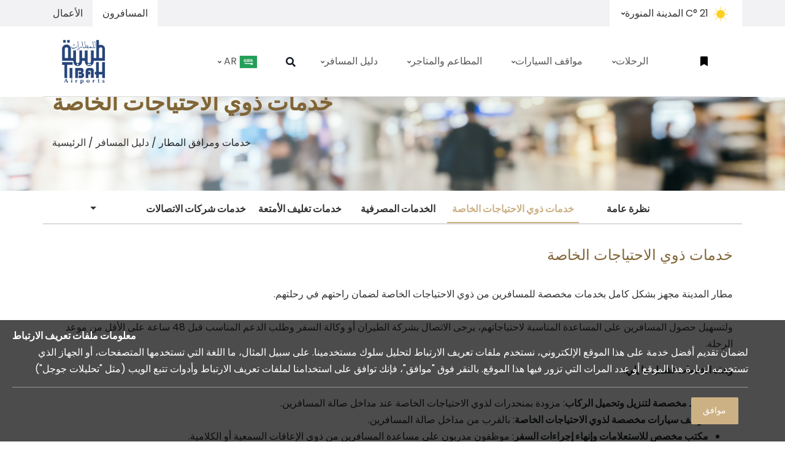

--- FILE ---
content_type: text/html; charset=utf-8
request_url: https://tibahairports.com/ar-SA/passenger-guide-ar/airport-facilities-services-ar/page/disabled-special-need-passengers-ar
body_size: 99403
content:



<!doctype html>
<html class="no-js" lang="">
<head>
    <meta charset="utf-8" />
    
    <title>Prince Mohammad Bin Abdulaziz International Airport</title>
    <meta property="og:url" content="https://tibahairports.com">
    <meta property="og:title" content="Prince Mohammad Bin Abdulaziz International Airport">
    <meta property="og:description" content="">

    <meta property="og:type" content="website">
    <meta name="twitter:card" content="summary_large_image">
    <meta name="twitter:title" content="Prince Mohammad Bin Abdulaziz International Airport">
    <meta name="twitter:site" content="https://tibahairports.com">
    <meta name="twitter:description" content="">


    <meta http-equiv="x-ua-compatible" content="ie=edge" />
            <meta http-equiv="Content-Language" content="en-us">


    <meta name="viewport" content="width=device-width, initial-scale=1, shrink-to-fit=no" />
    <link rel="manifest" href="/site.webmanifest" />
            <link rel="apple-touch-icon" href="/med-icon.png" />
            <link rel="shortcut icon" type="image/x-icon" href="/med-favicon.ico" />
            <meta property="og:image" content="https://tibahairports.com/med-icon.png">
            <meta name="twitter:image" content="https://tibahairports.com/med-icon.png">

    <meta property="fb:app_id" content="">
    <meta name="google-site-verification" content="">

    <link href="/css/vendors/bootstrap.min.css" rel="stylesheet" />
    <link rel="stylesheet" href="https://fonts.googleapis.com/css2?family=Material+Symbols+Outlined:opsz,wght,FILL,GRAD@20,100,1,200&icon_names=clear_day,partly_cloudy_day,cloud,rainy,weather_snowy,foggy,thunderstorm,air" />
    <link rel="stylesheet" href="">

    <link href="/mainBundleCSS?v=dYlPNwjY0Cm426GHlpkw7Na61cd_JZrWUEckkDd-4qQ1" rel="stylesheet"/>

    <link rel="stylesheet" href="/css/MED-main.css?20222212" />
    <script src="/js/vendor/jquery/jquery-3.3.1.min.js"></script>
    <script src="/js/jquery-ui.min.js"></script>
    <script href="/js/vendor/jquery.mousewheel.min.js"></script>
    
            <script type="application/ld+json">
{
  "@context": "https://schema.org",
  "@type": "BreadcrumbList",
  "itemListElement": [
    {
      "@type": "ListItem",
      "position": 1,
      "name": "الرئيسية",
      "item": "https://tibahairports.com"
    },
    {
      "@type": "ListItem",
      "position": 2,
      "name": "دليل المسافر",
      "item": "https://tibahairports.com/ar-SA/passenger-guide-ar"
    },
    {
      "@type": "ListItem",
      "position": 3,
      "name": "خدمات ومرافق المطار",
      "item": "https://tibahairports.com/ar-SA/passenger-guide-ar/airport-facilities-services-ar"
    },
    {
      "@type": "ListItem",
      "position": 4,
      "name": "خدمات ذوي الاحتياجات الخاصة",
      "item": "https://tibahairports.com/ar-SA/passenger-guide-ar/airport-facilities-services-ar/page/disabled-special-need-passengers-ar"
    }
  ]
}
            </script>


</head>
<body class="lang-ar">
    <script>
        var appLanguageCode = 'ar-SA';
        var appAirportCode = 'MED';
        var appTimeZone = '+0300';
    </script>
    <div id="app">
        <div>
            

<style>
/* Header scroll behavior styles */
body {
    padding-top: 160px; /* Header yüksekliğine göre ayarlayın */
}
.u-header--sticky-top-lg {
    position: fixed;
    top: 0;
    left: 0;
    right: 0;
    transition: transform 0.3s ease;
    z-index: 1000;
}

.header-hidden {
    transform: translateY(-100%);
}

.header-visible {
    transform: translateY(0);
}
</style>



<script>
    // Header scroll behavior
    document.addEventListener('DOMContentLoaded', function() {
        const header = document.getElementById('header');
        
        // Header yüksekliğini hesapla ve body padding'ini ayarla
        function updateHeaderSpace() {
            const headerHeight = header.offsetHeight;
            document.body.style.paddingTop = headerHeight + 'px';
        }
        
        // Sayfa yüklendiğinde ve resize olduğunda header space'i güncelle
        updateHeaderSpace();
        window.addEventListener('resize', updateHeaderSpace);
        let lastScrollY = window.scrollY;
        let isScrolling = false;
        let scrollTimeout;

        // Add header-visible class by default
        header.classList.add('header-visible');

        function handleScroll() {
            const currentScrollY = window.scrollY;

            // If scrolling down and not at the top
            if (currentScrollY > lastScrollY && currentScrollY > 0) {
                header.classList.remove('header-visible');
                header.classList.add('header-hidden');
            } 
            // If scrolling up
            else if (currentScrollY < lastScrollY) {
                header.classList.remove('header-hidden');
                header.classList.add('header-visible');
            }

            lastScrollY = currentScrollY;
            isScrolling = true;

            // Clear the existing timeout
            clearTimeout(scrollTimeout);

            // Set a new timeout
            scrollTimeout = setTimeout(() => {
                isScrolling = false;
                // Keep the last state when scrolling stops
            }, 150); // Adjust timeout as needed
        }

        // Throttle scroll event for better performance
        let ticking = false;
        window.addEventListener('scroll', function() {
            if (!ticking) {
                window.requestAnimationFrame(function() {
                    handleScroll();
                    ticking = false;
                });
                ticking = true;
            }
        });
    });

    var appLanguageCode = 'ar-SA';
    var activeFlight = '';
    var savedFlightLeg = '';
    var airlineImagePath = 'https://api.tibahairports.com/airline-image/';
    var faDestination = 'الوجهة';
    var faArrival = 'الوصول';
    var faGate = 'البوابة';
    var faCarousel = 'سير الأمتعة';
    var faLastUpdate = 'آخر تحديث في ';
    var cpcValMessage = "تفضل بتعبئة المعلومات المطلوبة لحساب رسوم موقف السيارة! ";
    var cpcDateMessage = "يجب أن يكون تاريخ الخروج بعد تاريخ الدخول!";
</script>
<header id="header" class="u-header u-header--modern u-header--bg-transparent u-header--sticky-top-lg u-scrolled bg-white">

    <div class="NavSwitcherWrapper bg-cream">
        <div class="container">
            <nav class="row justify-content-between" id="NavSwitcher">
                <div class="p-0 m-0" id="nav-tab" role="tablist">
                    <ul class="nav nav-pills" id="pills-tab" role="tablist">
                        <li class="nav-item">
                            <a title="المسافرون" class="nav-link active"
                               id="pills-passengers-tab" href="/ar-SA/passenger-ar" role="tab"
                               aria-controls="pills-passengers" aria-selected="true">
                                المسافرون
                            </a>
                        </li>
                        <li class="nav-item">
                            <a title="الأعمال" class="nav-link"
                               id="pills-business-tab" href="/ar-SA/business-ar" role="tab"
                               aria-controls="pills-business" aria-selected="false">
                                الأعمال
                            </a>
                        </li>
                    </ul>
                </div>
                <ul class="navbar-nav flex-row u-header__secondary-nav">
                <li> 
                    <div id="weatherData" class="weather-dropdown">
                        <div class="weather-current">
                            <span class="current-icon"></span>
                            <span class="current-temp"></span>
                            <span class="fa fa-angle-down u-header__nav-link-icon"></span>
                        </div>
                        <div class="weather-details" style="font-variation-settings: 'FILL' 1, 'wght' 700, 'GRAD' 0, 'opsz' 48;">
                            <div class="weather-details-item today-weather">
                                <div class="current-icon"></div>
                                <div class="weather-info">
                                    <div class="current-temp-detail"></div>
                                    <div class="weather-day-header"></div>
                                </div>
                            </div>
                            <div class="weekly-forecast"></div>
                        </div>
                    </div>
                </li>

                    <li class="nav-item mr-md-2" id="importantNoticeControl">
                        <a class="nav-item nav-link" data-toggle="collapse" href="#importantNotice" role="button"
                           aria-expanded="true" aria-controls="importantNotice">
                            <span class="fas fa-bullhorn min-width-3 text-center mr-2 show"></span>
                            إشعار هام
                        </a>
                    </li>
                </ul>
            </nav>
        </div>
    </div>
    <div id="logoAndNav" class="container">
        <nav class="js-mega-menu navbar navbar-expand-lg u-header__navbar tav-menu-initialized tav-menu-horizontal tav-mobile-state">
            <div class="u-header__navbar-brand-wrapper">
                        <a class="navbar-brand u-header__navbar-brand" href="/ar-SA/" aria-label="Space">
                            <img class="u-header__navbar-brand-default" src="/img/MED-airport-logo.svg"
                                 alt="Prince Mohammad Bin Abdulaziz International Airport Logo" />
                            <img class="u-header__navbar-brand-on-scroll" src="/img/MED-airport-logo.svg"
                                 alt="Prince Mohammad Bin Abdulaziz International Airport Logo" />
                            <img class="u-header__navbar-brand-mobile" src="/img/MED-airport-logo.svg"
                                 alt="Prince Mohammad Bin Abdulaziz International Airport Logo" />
                        </a>

            </div>
            <button type="button" class="navbar-toggler btn u-hamburger u-header__hamburger"
                    aria-label="Toggle navigation" aria-expanded="false" aria-controls="navBar"
                    data-toggle="collapse" data-target="#navBar">
                <span class="d-none d-sm-inline-block">
                    القائمة
                </span>
                <span id="hamburgerTrigger" class="u-hamburger__box ml-3">
                    <span class="u-hamburger__inner"></span>
                </span>
            </button>
                        <div id="navBar" class="navbar-collapse u-header__navbar-collapse py-0 collapse">
                                        <ul class="navbar-nav u-header__navbar-nav">
                                                    <li class="nav-item tav-has-sub-menu u-header__nav-item" data-event="hover"
                                                        data-animation-in="fadeInUp)"
                                                        data-animation-out="fadeOut">
                                                        <a id="PassengerGuideMegaMenu" class="nav-link u-header__nav-link"
                                                           href="/ar-SA/flights-ar" aria-haspopup="true" aria-expanded="false" aria-labelledby="PassengerGuideSubMenu"
                                                           style="padding-right:0.875rem; padding-left:0.875rem; font-size:16px;">
                                                            الرحلات<span class="fa fa-angle-down u-header__nav-link-icon"></span>
                                                        </a>
                                                                <ul id="PassengerGuideSubMenu" class="list-inline tav-sub-menu u-header__sub-menu mb-0 animated fadeOut"
                                                                    style="min-width:220px;display:none;" aria-labelledby="PassengerGuideMegaMenu">
                                                                            <li class="dropdown-item tav-has-sub-menu">
                                                                                <a id="navLinkPassengerGuideFacilities" class="nav-link u-header__sub-menu-nav-link"
                                                                                   href="/ar-SA/flights-ar/arrival-flights-ar" aria-haspopup="true" aria-expanded="false"
                                                                                   aria-controls="navSubmenuPassengerGuideFacilities">
                                                                                    رحلات الوصول
                                                                                </a>
                                                                            </li>
                                                                            <li class="dropdown-item tav-has-sub-menu">
                                                                                <a id="navLinkPassengerGuideFacilities" class="nav-link u-header__sub-menu-nav-link"
                                                                                   href="/ar-SA/flights-ar/departure-flights-ar" aria-haspopup="true" aria-expanded="false"
                                                                                   aria-controls="navSubmenuPassengerGuideFacilities">
                                                                                    رحلات المغادرة
                                                                                </a>
                                                                            </li>
                                                                            <li class="dropdown-item tav-has-sub-menu">
                                                                                <a id="navLinkPassengerGuideFacilities" class="nav-link u-header__sub-menu-nav-link"
                                                                                   href="/ar-SA/flights-ar/page/transfers-ar" aria-haspopup="true" aria-expanded="false"
                                                                                   aria-controls="navSubmenuPassengerGuideFacilities">
                                                                                    خدمات الترانزيت
                                                                                </a>
                                                                            </li>
                                                                            <li class="dropdown-item tav-has-sub-menu">
                                                                                <a id="navLinkPassengerGuideFacilities" class="nav-link u-header__sub-menu-nav-link"
                                                                                   href="javascript:void(0)" onClick="showFlightAlert()" aria-haspopup="true" aria-expanded="false"
                                                                                   aria-controls="navSubmenuPassengerGuideFacilities">
                                                                                    تنبيه الرحلات
                                                                                </a>
                                                                            </li>
                                                                            <li class="dropdown-item tav-has-sub-menu">
                                                                                <a id="navLinkPassengerGuideFacilities" class="nav-link u-header__sub-menu-nav-link"
                                                                                   href="/ar-SA/flights-ar/page/airport-route-map-ar" aria-haspopup="true" aria-expanded="false"
                                                                                   aria-controls="navSubmenuPassengerGuideFacilities">
                                                                                    خريطة المسارات الجوية
                                                                                </a>
                                                                            </li>
                                                                            <li class="dropdown-item tav-has-sub-menu">
                                                                                <a id="navLinkPassengerGuideFacilities" class="nav-link u-header__sub-menu-nav-link"
                                                                                   href="/ar-SA/flights-ar/page/airlines-ar" aria-haspopup="true" aria-expanded="false"
                                                                                   aria-controls="navSubmenuPassengerGuideFacilities">
                                                                                    معلومات الاتصال بشركات الطيران
                                                                                </a>
                                                                            </li>

                                                                </ul>

                                                    </li>
                                                    <li class="nav-item tav-has-sub-menu u-header__nav-item" data-event="hover"
                                                        data-animation-in="fadeInUp)"
                                                        data-animation-out="fadeOut">
                                                        <a id="PassengerGuideMegaMenu" class="nav-link u-header__nav-link"
                                                           href="/ar-SA/park-ar" aria-haspopup="true" aria-expanded="false" aria-labelledby="PassengerGuideSubMenu"
                                                           style="padding-right:0.875rem; padding-left:0.875rem; font-size:16px;">
                                                            مواقف السيارات<span class="fa fa-angle-down u-header__nav-link-icon"></span>
                                                        </a>
                                                                <ul id="PassengerGuideSubMenu" class="list-inline tav-sub-menu u-header__sub-menu mb-0 animated fadeOut"
                                                                    style="min-width:220px;display:none;" aria-labelledby="PassengerGuideMegaMenu">
                                                                            <li class="dropdown-item tav-has-sub-menu">
                                                                                <a id="navLinkPassengerGuideFacilities" class="nav-link u-header__sub-menu-nav-link"
                                                                                   href="/ar-SA/park-ar/page/parking-subscriptions-ar" aria-haspopup="true" aria-expanded="false"
                                                                                   aria-controls="navSubmenuPassengerGuideFacilities">
                                                                                    رسوم واشتراكات المواقف
                                                                                </a>
                                                                            </li>
                                                                            <li class="dropdown-item tav-has-sub-menu">
                                                                                <a id="navLinkPassengerGuideFacilities" class="nav-link u-header__sub-menu-nav-link"
                                                                                   href="/ar-SA/park-ar/page/fee-calculation-ar" aria-haspopup="true" aria-expanded="false"
                                                                                   aria-controls="navSubmenuPassengerGuideFacilities">
                                                                                    حاسبة رسوم المواقف
                                                                                </a>
                                                                            </li>

                                                                </ul>

                                                    </li>
                                                    <li class="nav-item tav-has-sub-menu u-header__nav-item" data-event="hover"
                                                        data-animation-in="fadeInUp)"
                                                        data-animation-out="fadeOut">
                                                        <a id="PassengerGuideMegaMenu" class="nav-link u-header__nav-link"
                                                           href="/ar-SA/shop-dine-ar" aria-haspopup="true" aria-expanded="false" aria-labelledby="PassengerGuideSubMenu"
                                                           style="padding-right:0.875rem; padding-left:0.875rem; font-size:16px;">
                                                            المطاعم والمتاجر<span class="fa fa-angle-down u-header__nav-link-icon"></span>
                                                        </a>
                                                                <ul id="PassengerGuideSubMenu" class="list-inline tav-sub-menu u-header__sub-menu mb-0 animated fadeOut"
                                                                    style="min-width:220px;display:none;" aria-labelledby="PassengerGuideMegaMenu">
                                                                            <li class="dropdown-item tav-has-sub-menu">
                                                                                <a id="navLinkPassengerGuideFacilities" class="nav-link u-header__sub-menu-nav-link"
                                                                                   href="/ar-SA/shop-dine-ar/food-beverage-ar" aria-haspopup="true" aria-expanded="false"
                                                                                   aria-controls="navSubmenuPassengerGuideFacilities">
                                                                                    المطاعم والمقاهي
                                                                                </a>
                                                                            </li>
                                                                            <li class="dropdown-item tav-has-sub-menu">
                                                                                <a id="navLinkPassengerGuideFacilities" class="nav-link u-header__sub-menu-nav-link"
                                                                                   href="/ar-SA/shop-dine-ar/shopping-ar" aria-haspopup="true" aria-expanded="false"
                                                                                   aria-controls="navSubmenuPassengerGuideFacilities">
                                                                                    التسوق
                                                                                </a>
                                                                            </li>

                                                                </ul>

                                                    </li>
                                                    <li class="nav-item tav-has-sub-menu u-header__nav-item" data-event="hover"
                                                        data-animation-in="fadeInUp)"
                                                        data-animation-out="fadeOut">
                                                        <a id="PassengerGuideMegaMenu" class="nav-link u-header__nav-link"
                                                           href="/ar-SA/passenger-guide-ar" aria-haspopup="true" aria-expanded="false" aria-labelledby="PassengerGuideSubMenu"
                                                           style="padding-right:0.875rem; padding-left:0.875rem; font-size:16px;">
                                                            دليل المسافر<span class="fa fa-angle-down u-header__nav-link-icon"></span>
                                                        </a>
                                                                <ul id="PassengerGuideSubMenu" class="list-inline tav-sub-menu u-header__sub-menu mb-0 animated fadeOut"
                                                                    style="min-width:220px;display:none;" aria-labelledby="PassengerGuideMegaMenu">
                                                                            <li class="dropdown-item tav-has-sub-menu">
                                                                                <a id="navLinkPassengerGuideFacilities" class="nav-link u-header__sub-menu-nav-link"
                                                                                   href="/ar-SA/passenger-guide-ar/airport-facilities-services-ar" aria-haspopup="true" aria-expanded="false"
                                                                                   aria-controls="navSubmenuPassengerGuideFacilities">
                                                                                    خدمات ومرافق المطار
                                                                                </a>
                                                                            </li>
                                                                            <li class="dropdown-item tav-has-sub-menu">
                                                                                <a id="navLinkPassengerGuideFacilities" class="nav-link u-header__sub-menu-nav-link"
                                                                                   href="/ar-SA/passenger-guide-ar/page/airport-hotel-ar" aria-haspopup="true" aria-expanded="false"
                                                                                   aria-controls="navSubmenuPassengerGuideFacilities">
                                                                                    فندق المطار
                                                                                </a>
                                                                            </li>
                                                                            <li class="dropdown-item tav-has-sub-menu">
                                                                                <a id="navLinkPassengerGuideFacilities" class="nav-link u-header__sub-menu-nav-link"
                                                                                   href="/ar-SA/passenger-guide-ar/page/airport-security-ar" aria-haspopup="true" aria-expanded="false"
                                                                                   aria-controls="navSubmenuPassengerGuideFacilities">
                                                                                    نصائح لسلامة السفر
                                                                                </a>
                                                                            </li>
                                                                            <li class="dropdown-item tav-has-sub-menu">
                                                                                <a id="navLinkPassengerGuideFacilities" class="nav-link u-header__sub-menu-nav-link"
                                                                                   href="/ar-SA/passenger-guide-ar/page/flight-booking-ar" aria-haspopup="true" aria-expanded="false"
                                                                                   aria-controls="navSubmenuPassengerGuideFacilities">
                                                                                    حجز رحلات الطيران
                                                                                </a>
                                                                            </li>
                                                                            <li class="dropdown-item tav-has-sub-menu">
                                                                                <a id="navLinkPassengerGuideFacilities" class="nav-link u-header__sub-menu-nav-link"
                                                                                   href="/ar-SA/passenger-guide-ar/page/passenger-rights-ar" aria-haspopup="true" aria-expanded="false"
                                                                                   aria-controls="navSubmenuPassengerGuideFacilities">
                                                                                    حقوق المسافرين
                                                                                </a>
                                                                            </li>
                                                                            <li class="dropdown-item tav-has-sub-menu">
                                                                                <a id="navLinkPassengerGuideFacilities" class="nav-link u-header__sub-menu-nav-link"
                                                                                   href="/ar-SA/passenger-guide-ar/to-from-the-airport-ar" aria-haspopup="true" aria-expanded="false"
                                                                                   aria-controls="navSubmenuPassengerGuideFacilities">
                                                                                    المواصلات من وإلى المطار
                                                                                </a>
                                                                            </li>
                                                                            <li class="dropdown-item tav-has-sub-menu">
                                                                                <a id="navLinkPassengerGuideFacilities" class="nav-link u-header__sub-menu-nav-link"
                                                                                   href="/ar-SA/passenger-guide-ar/airport-maps-ar" aria-haspopup="true" aria-expanded="false"
                                                                                   aria-controls="navSubmenuPassengerGuideFacilities">
                                                                                    خرائط المطار
                                                                                </a>
                                                                            </li>

                                                                </ul>

                                                    </li>

                                            <li class="nav-item u-header__navbar-icon">
                                                <a class="btn btn-xs btn-icon btn-text-dark u-header__search-toggle"
                                                   href="javascript:;" role="button" aria-haspopup="true" aria-expanded="false" aria-controls="search"
                                                   data-unfold-target="#search" data-unfold-hide-on-scroll="false" data-unfold-type="css-animation"
                                                   data-unfold-duration="300" data-unfold-delay="300" data-unfold-animation-in="slideInUp"
                                                   style="padding-right:0.875rem;padding-left:0.875rem;font-size:16px;">
                                                    <span class="fa fa-search btn-icon__inner"></span>
                                                </a>
                                                <div id="search" class="js-focus-state input-group form u-header__search u-unfold--css-animation u-unfold--hidden"
                                                     style="animation-duration:300ms;">
                                                    <input type="search" id="searchInput" class="form-control form__input"
                                                           placeholder="بحث" />
                                                    <div class="input-group-addon u-header__search-addon p-0">
                                                        <button id="searchButton" class="btn btn-primary u-header__search-addon-btn" type="button">
                                                            <span class="fa fa-search"></span>
                                                        </button>
                                                    </div>
                                                </div>
                                            </li>
                                            <li class="nav-item tav-has-sub-menu u-header__nav-item" data-event="hover"
                                                data-animation-in="fadeInUp" data-animation-out="fadeOut">
                                                <a id="LangSwitcherMegaMenu" class="nav-link u-header__nav-link" href="javascript:;"
                                                   aria-haspopup="true" aria-expanded="false" aria-labelledby="LangSwitcherSubMenu"
                                                   style="padding-right:0.875rem;padding-left:0.875rem;font-size:16px;">
                                                            <img class="" style="width: 30px; border: 1px solid #F1F1F1; margin-right:10px;" src="/img/flags/ar-SA-icon.svg" />



                                                    AR
                                                    <span class="fa fa-angle-down u-header__nav-link-icon"></span>
                                                </a>
                                                        <ul id="LangSwitcherSubMenu" class="list-inline tav-sub-menu u-header__sub-menu mb-0 animated fadeOut"
                                                            aria-labelledby="LangSwitcherMegaMenu" style="min-width:220px;display:none;">
                                                                            <li class="dropdown-item tav-has-sub-menu">
                                                                                <a id="navLinkLangSwitcherEnglish"
                                                                                   class="nav-link u-header__sub-menu-nav-link"
                                                                                   href="/en-EN/">

                                                                                    <img class="" style="width: 30px; border: 1px solid #F1F1F1" src="/img/flags/en-EN-icon.svg" />

                                                                                    <span>English</span>
                                                                                </a>
                                                                            </li>
                                                                            <li class="dropdown-item tav-has-sub-menu">
                                                                                <a id="navLinkLangSwitcherEnglish"
                                                                                   class="nav-link u-header__sub-menu-nav-link"
                                                                                   href="/ar-SA/">

                                                                                    <img class="" style="width: 30px; border: 1px solid #F1F1F1" src="/img/flags/ar-SA-icon.svg" />

                                                                                    <span>العربية</span>
                                                                                </a>
                                                                            </li>

                                                        </ul>

                                            </li>
                                        </ul>

                        </div>
                        <ul class="navbar-nav flex-row u-header__secondary-nav">
                            <li class="nav-item u-header__navbar-icon-wrapper u-header__navbar-icon">
                                <div class="dropleft" id="dropLeft">
                                    <a id="addedFlightInvoker" class="btn dropdown-toggle" href="#" role="button" data-toggle="dropdown"
                                       aria-haspopup="true" aria-expanded="false">
                                        <span id="bookmarkIcon" style="color:black;"
                                              class="fas fa-bookmark btn-icon__inner"></span>
                                    </a>
                                    <div id="dropdownMenuFI" class="dropdown-menu" aria-labelledby="dropdownMenuLink">
                                        <div id="addedFlightDropdown" class="text-center border rounded-0 right-0 p-3"
                                             aria-labelledby="addedFlightInvoker" style="min-width:300px;right:0px;">
                                                    <div class="list-unstyled" id="addedFlightContent_0">
                                                        <p class="text-muted">لا توجد رحلة مضافة.</p>
                                                        <hr />
                                                        <p>لتتبع رحتلك، يُرجى إضافة رحلتك من </p>
                                                        <p>
                                                            <a class="btn btn-small p-0 btn-block btn-primary"
                                                               href="/ar-SA/flights-ar/departure-flights-ar">
                                                                المغادرة
                                                            </a>
                                                        </p>
                                                        <p>
                                                            <a class="btn btn-small p-0 btn-block btn-primary"
                                                               href="/ar-SA/flights-ar/arrival-flights-ar">
                                                                الوصول
                                                            </a>
                                                        </p>
                                                    </div>
                                                    <ul class="list-unstyled" id="addedFlightContent_1" style="display:none;">
                                                        <li class="media align-items-center pb-0">
                                                            <img class="max-width-4 mr-3"
                                                                 src="/img/iconset/ticket-icon.png"
                                                                 alt="Flight No" />
                                                            <div class="media-body text-left">
                                                                <h3 class="h6 mb-0">
                                                                    رقم الرحلة
                                                                </h3>
                                                                <small class="text-secondary" id="faFlightNumber">
                                                                </small>
                                                            </div>
                                                        </li>
                                                        <li class="dropdown-divider"></li>
                                                        <li class="media align-items-center pb-0">
                                                            <img class="max-width-4 mr-3"
                                                                 src="/img/iconset/date-icon.png"
                                                                 alt="Date" />
                                                            <div class="media-body text-left">
                                                                <h3 class="h6 mb-0">
                                                                    التاريخ
                                                                </h3>
                                                                <a class="small text-secondary" id="faDate"></a>
                                                            </div>
                                                        </li>
                                                        <li class="dropdown-divider"></li>
                                                        <li class="media align-items-center pb-0">
                                                            <img class="max-width-4 mr-3"
                                                                 src="/img/iconset/time-icon.png"
                                                                 alt="Time" />
                                                            <div class="media-body text-left">
                                                                <h3 class="h6 mb-0">
                                                                    الوقت المجدول
                                                                </h3>
                                                                <small class="text-secondary" id="faStad"></small>
                                                            </div>
                                                            <div class="media-body text-left">
                                                                <h3 class="h6 mb-0">
                                                                    
                                                                </h3>
                                                                <small class="text-secondary" id="faEtad"></small>
                                                            </div>
                                                        </li>
                                                        <li class="dropdown-divider"></li>
                                                        <li class="media align-items-center pb-0">
                                                            <img class="max-width-4 mr-3"
                                                                 src="/img/iconset/airlines-icon.png"
                                                                 alt="Airline" />
                                                            <div class="media-body text-left">
                                                                <h3 class="h6 mb-0">
                                                                    شركة الطيران
                                                                </h3>
                                                                <small class="text-secondary">
                                                                    <img id="faAirlineImage" class="airline-icon img-fluid text-center w-50"
                                                                         src=""
                                                                         alt="Airline" />
                                                                </small>
                                                            </div>
                                                        </li>
                                                        <li class="dropdown-divider"></li>
                                                        <li class="media align-items-center pb-0">
                                                            <img class="max-width-4 mr-3" id="faOriginImage"
                                                                 src=""
                                                                 alt="" />
                                                            <div class="media-body text-left">
                                                                <h3 class="h6 mb-0" id="faOriginTitle"></h3>
                                                                <small class="text-secondary" id="faOriginDesc"></small>
                                                            </div>
                                                        </li>
                                                        <li class="dropdown-divider"></li>
                                                        <li class="media align-items-center pb-0">
                                                            <img class="max-width-4 mr-3" id="faGateImage"
                                                                 src=""
                                                                 alt="" />
                                                            <div class="media-body text-left">
                                                                <h3 class="h6 mb-0" id="faGateTitle"></h3>
                                                                <small class="text-secondary" id="faGateDesc"></small>
                                                            </div>
                                                        </li>
                                                        <li class="dropdown-divider"></li>
                                                        <li class="media align-items-center pb-0">
                                                            <img class="max-width-4 mr-3" id="faRemarkImage"
                                                                 src=""
                                                                 alt="ملاحظة" />
                                                            <div class="media-body text-left">
                                                                <h3 class="h6 mb-0">
                                                                    ملاحظة
                                                                </h3>
                                                                <small class="text-secondary" id="faRemark"></small>
                                                            </div>
                                                        </li>
                                                    </ul>

                                            <ul class="list-unstyled" id="addFlight" style="display:none;">
                                                <li class="dropdown-divider"></li>
                                                <li class="media align-items-center pb-0">
                                                    <div class="media-body">
                                                        <a class="btn btn-small p-0 btn-block btn-primary"
                                                           href="javascript:void(0)" onclick="removeFlight()">
                                                            حذف الرحلة
                                                        </a>
                                                    </div>
                                                </li>
                                            </ul>
                                        </div>
                                    </div>
                                </div>
                            </li>
                        </ul>

        </nav>
    </div>
</header>


            

        <main id="content" class="category" role="main">


<div id="bannerImage" class="bg-img-hero-bottom" style="background-image:url(/img/default-banner.jpg);">
    <div class="d-flex align-items-end">
        <div class="container space-2-bottom">
            <div class="row align-items-sm-end">
                <div class="col-sm-6 mb-4 mb-sm-0">
                    <h1 class="text-main text-title" id="bannerTitle">
خدمات ذوي الاحتياجات الخاصة
                    </h1>
                    <nav aria-label="breadcrumb list-unstyled m-0 p-0">
                        <ol class="breadcrumb m-0 p-0">
                            <li>
                                <a href="/ar-SA/">
                                    الرئيسية
                                </a>
                            </li>
                            &nbsp;/&nbsp;
                                        <li>
                                            <a href="/ar-SA/passenger-guide-ar">
                                                دليل المسافر
                                            </a>
                                        </li>
&nbsp;/&nbsp;                                        <li>
                                            خدمات ومرافق المطار
                                        </li>

                        </ol>
                    </nav>
                </div>
            </div>
        </div>
    </div>
</div>

                    <div id="overViewMenuTemp">
                        <div class="container main-tab mb-5 mt-2">
                            <ul class="nav nav-pills justify-content-end">
                                <li class="nav-item">
                                            <a href="/ar-SA/passenger-guide-ar/airport-facilities-services-ar" class="nav-link">
                                                نظرة عامة
                                            </a>


                                </li>
                                <li class="nav-item dropdown collapsed-menu">
                                    <a class="nav-link dropdown-toggle" data-toggle="dropdown" href="#"
                                       role="button" aria-haspopup="true" aria-expanded="false">
                                        <span class="glyphicon glyphicon-chevron-right" />
                                    </a>
                                    <div id="dropdownMenuCollapsedTabs" class="dropdown-menu collapsed-tabs"
                                         aria-labelledby="dropdownMenuButton">
                                    </div>
                                </li>
                            </ul>
                        </div>
                    </div>
                    <div class="container main-tab mb-5 mt-2" id="overViewMenu" style="display:none;">
                        <ul class="nav nav-pills justify-content-end">
                            <li class="nav-item">
                                                <a href="/ar-SA/passenger-guide-ar/airport-facilities-services-ar" class="nav-link">
                                                    نظرة عامة
                                                </a>


                            </li>
                                    <li class="nav-item">
                                        <a href="/ar-SA/airport-facilities-services-ar/page/disabled-special-need-passengers-ar" class="nav-link active">
                                            خدمات ذوي الاحتياجات الخاصة
                                        </a>
                                    </li>
                                    <li class="nav-item">
                                        <a href="/ar-SA/airport-facilities-services-ar/page/financial-services-ar" class="nav-link ">
                                            الخدمات المصرفية
                                        </a>
                                    </li>
                                    <li class="nav-item">
                                        <a href="/ar-SA/airport-facilities-services-ar/page/baggage-wrapping-service-ar" class="nav-link ">
                                            خدمات تغليف الأمتعة
                                        </a>
                                    </li>
                                    <li class="nav-item">
                                        <a href="/ar-SA/airport-facilities-services-ar/page/telecom-companies-ar" class="nav-link ">
                                            خدمات شركات الاتصالات
                                        </a>
                                    </li>
                                    <li class="nav-item">
                                        <a href="/ar-SA/airport-facilities-services-ar/page/luggage-services-office-ar" class="nav-link ">
                                            مكتب خدمات الأمتعة 
                                        </a>
                                    </li>
                                    <li class="nav-item">
                                        <a href="/ar-SA/airport-facilities-services-ar/page/lost-and-found-ar" class="nav-link ">
                                            مكتب المفقودات
                                        </a>
                                    </li>
                                    <li class="nav-item">
                                        <a href="/ar-SA/airport-facilities-services-ar/page/zamzam-sales-service-ar" class="nav-link ">
                                            مبيعات ماء زمزم
                                        </a>
                                    </li>
                                    <li class="nav-item">
                                        <a href="/ar-SA/airport-facilities-services-ar/page/information-ar" class="nav-link ">
                                            مكتب الاستعلامات
                                        </a>
                                    </li>
                                    <li class="nav-item">
                                        <a href="/ar-SA/airport-facilities-services-ar/health-ar" class="nav-link ">
                                            الخدمات الطبية
                                        </a>
                                    </li>
                                    <li class="nav-item">
                                        <a href="/ar-SA/airport-facilities-services-ar/page/internet-wi-fi-ar" class="nav-link ">
                                            خدمة الإنترنت مجانًا
                                        </a>
                                    </li>
                                    <li class="nav-item">
                                        <a href="/ar-SA/airport-facilities-services-ar/lounges-ar" class="nav-link ">
                                            صالات الضيافة
                                        </a>
                                    </li>
                                    <li class="nav-item">
                                        <a href="/ar-SA/airport-facilities-services-ar/page/porters-ar" class="nav-link ">
                                            خدمات حمل الأمتعة
                                        </a>
                                    </li>
                                    <li class="nav-item">
                                        <a href="/ar-SA/airport-facilities-services-ar/page/baggage-weight-limits-ar" class="nav-link ">
                                            حدود الوزن المسموح به
                                        </a>
                                    </li>

                            <li class="nav-item dropdown collapsed-menu">
                                <a class="nav-link dropdown-toggle" data-toggle="dropdown" href="#"
                                   role="button" aria-haspopup="true" aria-expanded="false">
                                    <span class="glyphicon glyphicon-chevron-right" />
                                </a>
                                <div id="dropdownMenuCollapsedTabs" class="dropdown-menu collapsed-tabs"
                                     aria-labelledby="dropdownMenuButton">
                                </div>
                            </li>
                        </ul>
                    </div>


            <div class="airportContentWrapper">
                        <div class="container space-2-bottom">
                            <div class="col-12 text-left mb-3 text-main">
                                        <h3 class="h4">خدمات ذوي الاحتياجات الخاصة</h3>

                            </div>
                            <div class="row justify-content-lg-between align-items-lg-top">
                                <div class="col-lg-12 col-mb-12 mb-12 mb-lg-0">
                                    <div class="mb-5">

                                        <p class="lead"><p dir="RTL">مطار المدينة مجهز بشكل كامل بخدمات مخصصة للمسافرين من ذوي الاحتياجات الخاصة لضمان راحتهم في رحلتهم.<br />
<br />
ولتسهيل حصول المسافرين على المساعدة المناسبة لاحتياجاتهم، يرجى الاتصال بشركة الطيران أو وكالة السفر وطلب الدعم المناسب قبل 48 ساعة على الأقل من موعد الرحلة.</p>

<div dir="rtl"><strong>وهذه الخدمات تشمل ما يلي:</strong><br />
&nbsp;</div>

<ul dir="rtl">
	<li><strong>نقاط مخصصة لتنزيل وتحميل الركاب</strong>: مزودة بمنحدرات لذوي الاحتياجات الخاصة عند مداخل صالة المسافرين.</li>
	<li><strong>مواقف سيارات مخصصة لذوي الاحتياجات الخاصة</strong>: بالقرب من مداخل صالة المسافرين.</li>
	<li><strong>مكتب مخصص للاستعلامات وإنهاء إجراءات السفر</strong>: موظفون مدربون على مساعدة المسافرين من ذوي الإعاقات السمعية أو الكلامية.</li>
	<li><strong>خدمة الكراسي المتحركة</strong>: توفرها شركات الطيران، ويرجى طلبها مسبقاً.</li>
	<li><strong>الأولوية في مقاعد الانتظار</strong>: أماكن انتظار مخصصة عند بوابات الصعود إلى الطائرة للمسافرين من ذوي الاحتياجات الخاصة.</li>
	<li><strong>دورات المياه</strong>: مزودة بمداخل وتجهيزات مناسبة وأنظمة إنذار طوارئ مخصصة لذوي الاحتياجات الخاصة.</li>
</ul>

<p dir="RTL"><br />
للحصول على المساعدة، يُرجى الاتصال بمكتب خدمات ذوي الاحتياجات الخاصة على الرقم: 9869 847 14 966+.</p>
</p>
                                    </div>
                                </div>
                            </div>
                        </div>




<div class="container space-2-bottom">
    <div class="col-12 text-left mb-3 text-main">
        <h3 class="h4">
            الأسئلة المتكررة
        </h3>
    </div>
    <div class="accordion" id="faq">
<div class="card">
<div class="card-header" id="headingOne">
<h5 class="mb-0" style="direction: rtl; "><button aria-controls="faqOne" aria-expanded="false" class="btn btn-link colapsed icon" data-target="#faqOne" data-toggle="collapse" type="button">&nbsp; كيف يمكنني الحصول على معلومات حول جداول الرحلات وعمليات حجز التذاكر؟</button></h5>
</div>

<div aria-labelledby="headingOne" class="collapse" data-parent="#faq" id="faqOne">
<div class="card-body" style="direction: rtl; ">الجداول والأسعار والمعلومات المتعلقة بعمليات حجز تذاكر الرحلات الجوية تخضع لمسؤولية شركات الطيران. يمكنك الحصول على معلومات مفصلة ودقيقة من شركة الطيران الخاصة بك.</div>
</div>
</div>

<div class="card">
<div class="card-header" id="headingTwo">
<h5 class="mb-0" style="direction: rtl; "><button aria-controls="faqTwo" aria-expanded="false" class="btn btn-link collapsed icon" data-target="#faqTwo" data-toggle="collapse" type="button">&nbsp; هل أحتاج إلى الحصول على اشتراك وقوف السيارات قبل وقوف السيارة ؟</button></h5>
</div>

<div aria-labelledby="headingTwo" class="collapse" data-parent="#faq" id="faqTwo">
<div class="card-body" style="direction: rtl; ">نعم. تحتاج إلى إجراء الاشتراك الخاص بك في غضون ساعة من دخول مواقف السيارات.</div>
</div>
</div>

<div class="card">
<div class="card-header" id="headingThree">
<h5 class="mb-0" style="direction: rtl;"><button aria-controls="faqThree" aria-expanded="false" class="btn btn-link collapsed icon" data-target="#faqThree" data-toggle="collapse" type="button">&nbsp; هل مركز خدمات الاشتراك يقدم الخدمات على مدار 24 ساعة؟ وكم تستغرق إجراءات الاشتراك؟</button></h5>
</div>

<div aria-labelledby="headingThree" class="collapse" data-parent="#faq" id="faqThree">
<div class="card-body" style="direction: rtl;">نقدم خدماتنا في المطار وفي مواقف السيارات على مدار 24 ساعة ويمكنك إكمال معاملة اشتراكك في المواقف في أي وقت من اليوم وفي وقت قصير جدًا.</div>
</div>
</div>

<div class="card">
<div class="card-header" id="headingFour">
<h5 class="mb-0" style="direction: rtl;"><button aria-controls="faqFour" aria-expanded="false" class="btn btn-link collapsed icon" data-target="#faqFour" data-toggle="collapse" type="button">&nbsp; ما هي إجراءات الأمتعة المفقودة أوالتالفة؟</button></h5>
</div>

<div aria-labelledby="headingFour" class="collapse" data-parent="#faq" id="faqFour">
<div class="card-body" style="direction: rtl; ">شركات الطيران هي المسؤولة عن جميع الإجراءات بعد إنهاء إجراءات السفر، وخلال تحميل الأمتعة إلى الطائرات&nbsp;وبعد ذلك. لذا عليك أن توجه أسئلتك وطلباتك إلى وحدات الأمتعة المفقودة أوالتالفة بشركة الطيران الخاصة بك مع هويتك ومعلومات الأمتعة.</div>
</div>
</div>

    </div>
</div>

            </div>

<div class="flight-parking-widget">
    <div class="bg-img-hero" style="background-image:url(/img/MED-widget-background.jpg);">
        <div class="container">
            <div class="row align-items-lg-center text-center text-lg-left space-2">
                <div class="col-lg-12">
                    <ul class="nav nav-pills mb-0" id="pills-tab" role="tablist">
                        <li class="nav-item">
                            <a class="nav-link active" id="pills-flight-tab" data-toggle="pill"
                               href="#pills-flight" role="tab" aria-controls="pills-flight"
                               aria-selected="true">
                                البحث عن الرحلات
                            </a>
                        </li>
                                <li class="nav-item">
                                    <a class="nav-link" id="pills-profile-tab" data-toggle="pill"
                                       href="#pills-profile" role="tab" aria-controls="pills-profile"
                                       aria-selected="false">
                                        حاسبة رسوم المواقف
                                    </a>
                                </li>

                    </ul>
                    <div class="tab-content" id="pills-tabContent">
                        <div class="tab-pane p-0 m-0 fade show active" id="pills-flight"
                             role="tabpanel" aria-labelledby="pills-flight-tab">
                            <div class="bg-white">
                                <div class="container space-1">
                                    <form class="row align-items-md-center">
                                        <div class="col-lg-4 mb-4 mb-lg-0">
                                            <input type="date" min="1000-01-01" max="3000-12-31"
                                                   name="fiWidgetDate" id="fiWidgetDate"
                                                   placeholder="التاريخ"
                                                   class="form-control form__input date placeholderclass"
                                                   onClick="removePlaceholderClass('fiWidgetDate')" />
                                        </div>
                                        <div class="col-sm-6 col-lg-3 mb-4 mb-lg-0">
                                            <input class="form-control form__imput"
                                                   id="widgetDestination"
                                                   placeholder="الوجهة" />
                                        </div>
                                        <div class="col-sm-6 col-lg-3 mb-4 mb-lg-0">
                                            <input class="form-control form__input"
                                                   id="widgetAirline"
                                                   placeholder="شركة الطيران" />
                                        </div>
                                        <div class="col-lg-2 text-lg-right">
                                            <a class="btn btn-block btn-primary" href="javascript:void(0)"
                                               onClick="flightInfoSearch('24.01.2026')">
                                                بحث
                                            </a>
                                        </div>
                                    </form>
                                </div>
                            </div>
                        </div>
                                <div class="tab-pane p-0 m-0 fade" id="pills-profile" role="tabpanel"
                                     aria-labelledby="pills-profile-tab">
                                    <div class="bg-white">
                                        <div class="container space-1">
                                            <form class="row align-items-md-center">
                                                <div class="row w-100">
                                                    <div class="col-sm-3 col-lg-3 mb-4 mb-lg-0">
                                                        <input id="widgetCAR_SHORT" value="CAR_SHORT" class="form__input" type="radio" name="widgetVehicleType"
                                                                />
                                                        <label>
مواقف - فترات قصيرة
                                                        </label>
                                                    </div>
                                                    <div class="col-sm-3 col-lg-3 mb-4 mb-lg-0">
                                                        <input class="form__input" type="radio" name="widgetVehicleType" id="widgetCAR_LONG" value="CAR_LONG" />
                                                        <label>
مواقف - فترات طويلة
                                                        </label>
                                                    </div>
                                                    <div class="col-sm-3 col-lg-3 mb-4 mb-lg-0">
                                                        <input class="form__input" type="radio"
                                                               name="widgetVehicleType" id="widgetBUS" value="BUS" />
                                                        <label>
مواقف الحافلات
                                                        </label>
                                                    </div>
                                                </div>
                                                <div class="row w-100">
                                                    <div class="col-sm-6 col-lg-3 mb-4 mb-lg-0 form-group float-label-control label-bottom">
                                                        <label for="">
                                                            تاريخ الدخول
                                                        </label>
                                                        <input type="date" min="1000-01-01" max="3000-12-31"
                                                               name="widgetEntryDate"
                                                               placeholder="تاريخ الدخول"
                                                               class="form-control form__input date placeholderclass"
                                                               id="widgetEntryDate"
                                                               onClick="removePlaceholderClass('widgetEntryDate')" />
                                                    </div>
                                                    <div class="col-6 col-sm-3 col-lg-1 mb-4 mb-lg-0 form-group float-label-control label-bottom">
                                                        <label for="">
                                                            الساعة
                                                        </label>
                                                        <select id="widgetEntryDateHour"
                                                                name="widgetEntryDateHour"
                                                                class="hourselect form-control">
<option value='00'>00</option><option value='01'>01</option><option value='02'>02</option><option value='03'>03</option><option value='04'>04</option><option value='05'>05</option><option value='06'>06</option><option value='07'>07</option><option value='08'>08</option><option value='09'>09</option><option value='10'>10</option><option value='11'>11</option><option value='12'>12</option><option value='13'>13</option><option value='14'>14</option><option value='15'>15</option><option value='16'>16</option><option value='17'>17</option><option value='18'>18</option><option value='19'>19</option><option value='20'>20</option><option value='21'>21</option><option value='22'>22</option><option value='23'>23</option>
                                                        </select>
                                                    </div>
                                                    <div class="col-6 col-sm-3 col-lg-1 mb-4 mb-lg-0 form-group float-label-control label-bottom">
                                                        <label for=""></label>
                                                        <select id="widgetEntryDateMinute"
                                                                name="widgetEntryDateMinute"
                                                                class="minuteselect form-control">
<option value='00'>00</option><option value='01'>01</option><option value='02'>02</option><option value='03'>03</option><option value='04'>04</option><option value='05'>05</option><option value='06'>06</option><option value='07'>07</option><option value='08'>08</option><option value='09'>09</option><option value='10'>10</option><option value='11'>11</option><option value='12'>12</option><option value='13'>13</option><option value='14'>14</option><option value='15'>15</option><option value='16'>16</option><option value='17'>17</option><option value='18'>18</option><option value='19'>19</option><option value='20'>20</option><option value='21'>21</option><option value='22'>22</option><option value='23'>23</option><option value='24'>24</option><option value='25'>25</option><option value='26'>26</option><option value='27'>27</option><option value='28'>28</option><option value='29'>29</option><option value='30'>30</option><option value='31'>31</option><option value='32'>32</option><option value='33'>33</option><option value='34'>34</option><option value='35'>35</option><option value='36'>36</option><option value='37'>37</option><option value='38'>38</option><option value='39'>39</option><option value='40'>40</option><option value='41'>41</option><option value='42'>42</option><option value='43'>43</option><option value='44'>44</option><option value='45'>45</option><option value='46'>46</option><option value='47'>47</option><option value='48'>48</option><option value='49'>49</option><option value='50'>50</option><option value='51'>51</option><option value='52'>52</option><option value='53'>53</option><option value='54'>54</option><option value='55'>55</option><option value='56'>56</option><option value='57'>57</option><option value='58'>58</option><option value='59'>59</option>
                                                        </select>
                                                    </div>
                                                    <div class="col-sm-6 col-lg-3 mb-4 mb-lg-0 form-group float-label-control label-bottom">
                                                        <label for="">
                                                            تاريخ الخروج
                                                        </label>
                                                        <input type="date" min="1000-01-01" max="3000-12-31"
                                                               name="widgetExitDate"
                                                               placeholder="تاريخ الخروج"
                                                               class="form-control form__input date placeholderclass"
                                                               id="widgetExitDate"
                                                               onClick="removePlaceholderClass('widgetExitDate')" />
                                                    </div>
                                                    <div class="col-6 col-sm-3 col-lg-1 mb-4 mb-lg-0 form-group float-label-control label-bottom">
                                                        <label for="">
                                                            الساعة
                                                        </label>
                                                        <select id="widgetExitDateHour"
                                                                name="widgetExitDateHour"
                                                                class="hourselect form-control">
<option value='00'>00</option><option value='01'>01</option><option value='02'>02</option><option value='03'>03</option><option value='04'>04</option><option value='05'>05</option><option value='06'>06</option><option value='07'>07</option><option value='08'>08</option><option value='09'>09</option><option value='10'>10</option><option value='11'>11</option><option value='12'>12</option><option value='13'>13</option><option value='14'>14</option><option value='15'>15</option><option value='16'>16</option><option value='17'>17</option><option value='18'>18</option><option value='19'>19</option><option value='20'>20</option><option value='21'>21</option><option value='22'>22</option><option value='23'>23</option>
                                                        </select>
                                                    </div>
                                                    <div class="col-6 col-sm-3 col-lg-1 mb-4 mb-lg-0 form-group float-label-control label-bottom">
                                                        <label for=""></label>
                                                        <select id="widgetExitDateMinute"
                                                                name="widgetExitDateMinute"
                                                                class="minuteselect form-control">
<option value='00'>00</option><option value='01'>01</option><option value='02'>02</option><option value='03'>03</option><option value='04'>04</option><option value='05'>05</option><option value='06'>06</option><option value='07'>07</option><option value='08'>08</option><option value='09'>09</option><option value='10'>10</option><option value='11'>11</option><option value='12'>12</option><option value='13'>13</option><option value='14'>14</option><option value='15'>15</option><option value='16'>16</option><option value='17'>17</option><option value='18'>18</option><option value='19'>19</option><option value='20'>20</option><option value='21'>21</option><option value='22'>22</option><option value='23'>23</option><option value='24'>24</option><option value='25'>25</option><option value='26'>26</option><option value='27'>27</option><option value='28'>28</option><option value='29'>29</option><option value='30'>30</option><option value='31'>31</option><option value='32'>32</option><option value='33'>33</option><option value='34'>34</option><option value='35'>35</option><option value='36'>36</option><option value='37'>37</option><option value='38'>38</option><option value='39'>39</option><option value='40'>40</option><option value='41'>41</option><option value='42'>42</option><option value='43'>43</option><option value='44'>44</option><option value='45'>45</option><option value='46'>46</option><option value='47'>47</option><option value='48'>48</option><option value='49'>49</option><option value='50'>50</option><option value='51'>51</option><option value='52'>52</option><option value='53'>53</option><option value='54'>54</option><option value='55'>55</option><option value='56'>56</option><option value='57'>57</option><option value='58'>58</option><option value='59'>59</option>
                                                        </select>
                                                    </div>
                                                    <div class="col-lg-2 text-lg-right">
                                                        <a class="btn btn-block btn-primary"
                                                           href="javascript:void(0)"
                                                           onClick="calculate()">
                                                            احسب
                                                        </a>
                                                    </div>
                                                </div>
                                            </form>
                                        </div>
                                    </div>
                                </div>

                    </div>
                </div>
            </div>
        </div>
    </div>
</div>

<script>
    $(function () {
        $('#fiWidgetDate').removeClass('placeholderclass')
        $('#fiWidgetDate').val('2026-01-24');
        $('#widgetEntryDate').removeClass('placeholderclass')
        $('#widgetEntryDate').val('2026-01-24');
        $('#widgetExitDate').removeClass('placeholderclass')
        $('#widgetExitDate').val('2026-01-25');
        $("#widgetCAR_SHORT").prop("checked", true);
        $("#widgetEntryDateHour").val('23');
        $("#widgetExitDateHour").val('00');
        $("#widgetEntryDateMinute").val('42');
        $("#widgetExitDateMinute").val('42');
    });
</script>

        </main>



            
        <footer class="bg-footer">
            <div class="container space-2">
                <div class="row justify-content-md-between">
                                    <div class="col-6 col-md-3 col-lg-2 order-lg-3 mb-7 mb-lg-0">
                                        <h3 class="h6 text-primary mb-3">الأعمال</h3>
                                        <div class="list-group list-group-flush list-group-transparent">
                                                        <a class="list-group-item list-group-item-action" href="/ar-sa/business-ar/business-airlines-ar">
                                                            شركات الطيران
                                                        </a>
                                                        <a class="list-group-item list-group-item-action" href="/ar-SA/business-airlines-ar/page/route-development-contact-ar">
                                                            تنمية المسارات الجوية
                                                        </a>

                                        </div>
                                    </div>
                                    <div class="col-6 col-md-3 col-lg-2 order-lg-3 mb-7 mb-lg-0">
                                        <h3 class="h6 text-primary mb-3">المسافرون</h3>
                                        <div class="list-group list-group-flush list-group-transparent">
                                                        <a class="list-group-item list-group-item-action" href="/ar-SA/flights-ar">
                                                            معلومات الرحلات
                                                        </a>
                                                        <a class="list-group-item list-group-item-action" href="/ar-SA/park-ar">
                                                            مواقف السيارات
                                                        </a>
                                                        <a class="list-group-item list-group-item-action" href="/ar-SA/airport-facilities-services-ar/lounges-ar">
                                                            صالات الضيافة
                                                        </a>
                                                        <a class="list-group-item list-group-item-action" href="/ar-SA/passenger-guide-ar/to-from-the-airport-ar">
                                                            المواصلات
                                                        </a>
                                                        <a class="list-group-item list-group-item-action" href="/ar-SA/shop-dine-ar">
                                                            المطاعم والمتاجر
                                                        </a>

                                        </div>
                                    </div>
                                    <div class="col-6 col-md-3 col-lg-2 order-lg-3 mb-7 mb-lg-0">
                                        <h3 class="h6 text-primary mb-3">شركة طيبة</h3>
                                        <div class="list-group list-group-flush list-group-transparent">
                                                        <a class="list-group-item list-group-item-action" href="/ar-SA/business-ar/about-tibah-airports-ar">
                                                            نبذة عن شركة طيبة
                                                        </a>
                                                        <a class="list-group-item list-group-item-action" href="/ar-SA/business-ar/about-tibah-airports-ar/media-centre-ar">
                                                            المركز الإعلامي
                                                        </a>
                                                        <a class="list-group-item list-group-item-action" href="/ar-SA/about-tibah-airports-ar/media-centre-ar/page/press-releases-ar">
                                                            البيانات الصحفية
                                                        </a>

                                        </div>
                                    </div>

                    <div class="col-6 col-md-3 col-lg-2 order-lg-6 mb-7 mb-lg-0">
                        <h3 class="h6 text-primary mb-3">
                            تنزيل التطبيق الخاص بنا
                        </h3>
                        <div class="displayFooterLogo">
                            <div class="downloadLinks">

                                        <span class="min-width-1 text-center mr-3">
                                            <a class="true" target="_blank"
                                               href="https://apps.apple.com/us/app/med-airport/id1150358030?ls=1" rel="nofollow">
                                                <img src="/img/iconset/applestore-icon.png"
                                                     alt="تنزيل - متجر &quot;آبل&quot;"
                                                     data-reactid="472">
                                            </a>
                                        </span>
                                        <span class="min-width-1 text-center mr-3">
                                            <a class="true" target="_blank"
                                               href="https://play.google.com/store/apps/details?id=com.tav.tibahairport"
                                               rel="nofollow">
                                                <img src="/img/iconset/googleplay-icon.png"
                                                     alt="تنزيل - متجر &quot;جوجل بلاي&quot;">
                                            </a>
                                        </span>

                            </div>


                        </div>
                    </div>
                </div>
                <div class="row justify-content-md-center">
                    <a class="nav-item u-header__navbar-icon" rel="nofollow" target="_blank" href="https://www.facebook.com/madinahairport/">
                        <span class="ion-social-facebook min-width-3 text-center mr-2"></span>
                    </a>
                            <a class="nav-item u-header__navbar-icon" rel="nofollow" target="_blank" href="https://twitter.com/madinahairport">
                                <span class="ion-social-twitter min-width-3 text-center mr-2"></span>
                            </a>

                    <a class="nav-item u-header__navbar-icon" rel="nofollow" target="_blank" href="https://www.instagram.com/MadinahAirport/">
                        <span class="ion-social-instagram min-width-3 text-center mr-2"></span>
                    </a>
                    <a class="nav-item u-header__navbar-icon" rel="nofollow" target="_blank" href="https://www.linkedin.com/company/tibahairports/">
                        <span class="ion-social-linkedin min-width-3 text-center mr-2"></span>
                    </a>
                            <a class="nav-item u-header__navbar-icon" rel="nofollow" target="_blank" href="https://www.youtube.com/user/MadinahAirport">
                                <span class="ion-social-youtube min-width-3 text-center mr-2"></span>
                            </a>

                </div>
            </div>
            <div class="container-fluid space-1 bg-footer-disclaimer">
                <div class="container">
                    <div class="row justify-content-md-between">
                        <div class="col-md-4">
                                    <a class="d-inline-block mb-0" href="/ar-SA/" aria-label="Space">
                                        <img src="/img/MED-airport-logo.svg" alt="Prince Mohammad Bin Abdulaziz International Airport Logo"
                                             style="max-width:100%; height:3rem;" />
                                    </a>

                            <p>
                                مرحباً بكم في مطار الأمير محمد بن عبد العزيز الدولي
                            </p>
                        </div>
                        <div class="col-md-5 justify-content-md-center text-left p-3">
                                        <a class="nav-item u-header__navbar-icon" href="/ar-SA/passenger-guide-ar/page/site-map-ar">
                                            خريطة الموقع
                                        </a>
                                        <a class="nav-item u-header__navbar-icon" href="/ar-SA/customer-relations-ar">
                                            علاقات العملاء
                                        </a>
                                        <a class="nav-item u-header__navbar-icon" href="/ar-SA/corporate-ar/page/privacy-policy-ar">
                                            سياسة الخصوصية
                                        </a>
                                        <a class="nav-item u-header__navbar-icon" href="/ar-SA/corporate-ar/customer-relations-ar/page/contact-information-ar">
                                            اتصل بنا
                                        </a>

                        </div>
                        <div class="col-md-3 p-3">
                            <p class="small text-muted">
All rights reserved. © Tibah Airports
                            </p>
                        </div>
                    </div>
                </div>
            </div>
        </footer>



<div style="display:none; " id="gdpr" class="alert alert-gdpr alert-dismissible fade show m-0" role="alert">

    <strong>معلومات ملفات تعريف الارتباط</strong>
            <p class="text-white">
                لضمان تقديم أفضل خدمة على هذا الموقع الإلكتروني، نستخدم ملفات تعريف الارتباط لتحليل سلوك مستخدمينا. على سبيل المثال، ما اللغة التي تستخدمها المتصفحات، أو الجهاز الذي تستخدمه لزيارة هذا الموقع أو عدد المرات التي تزور فيها هذا الموقع. بالنقر فوق "موافق"، فإنك توافق على استخدامنا لملفات تعريف الارتباط وأدوات تتبع الويب (مثل "تحليلات جوجل")
            </p>
            <div class="modal-footer">
                <button type="button" class="btn btn-primary btn-sm" data-dismiss="alert" onclick="acceptCookie()">
                    موافق
                </button>
            </div>





</div>

        </div>
    </div>
    <script src="/js/vendor/modernizr-3.6.0.min.js"></script>
    <script src="/js/vendor/jquery-migrate/jquery-migrate.min.js"></script>
    <script src="/js/vendor/popper.js/umd/popper.min.js"></script>
    <script src="/js/vendor/bootstrap/bootstrap.min.js"></script>
    <script src="/js/vendor/jquery-validation/jquery.validate.min.js"></script>
    <script src="/js/vendor/malihu-custom-scrollbar-plugin/jquery.mCustomScrollbar.concat.min.js"></script>
    <script src="/customboxJS?v=pryHGdaUE1iTu1OJ0z0Mji_Dqt4vhGI_KmXHZOeVbBc1"></script>

    <script src="/js/vendor/dzsparallaxer/dzsparallaxer.js"></script>
    <script src="/js/vendor/slick-carousel/slick/slick.js"></script>
    <script src="/js/vendor/fancybox/jquery.fancybox.min.js"></script>
    <script src="/componentsJS?v=SPb6dTZnIFc8hqoI92fYNMd6hX9BEYuRYjT_eqce3hg1"></script>

    <script src="/js/jstz.min.js"></script>
    <script src="/js/moment.js"></script>
    <script src="/js/moment-timezone.min.js"></script>
    <script src="/js/jssocials.min.js"></script>
    <script src="/js/jquery.cookie.js"></script>
    <script src="/js/plugins.min.js"></script>
    <script>
        var langSuffix = 'Ar';
    $(document).ready(function () {
        $(document).on('click', '.weather-dropdown', function(e) {
            $('.weather-details').toggleClass('show');
            e.stopPropagation();
        });

        $(document).on('click', function(e) {
            if (!$(e.target).closest('.weather-dropdown').length) {
                $('.weather-details').removeClass('show');
            }
        });

        var isArabic = 'ar-SA' === 'ar-SA';
        if (isArabic) {
            $('.weather-details').attr('dir', 'rtl');
        }

        var currentDate = new Date();
        var day = currentDate.getDate();
        var month = currentDate.getMonth() + 1;
        var weekday = currentDate.toLocaleDateString(isArabic ? 'ar-SA' : 'en-US', { weekday: 'long' });

        day = day < 10 ? '0' + day : day;
        month = month < 10 ? '0' + month : month;

        var formattedDate = weekday + ', ' + day + '.' + month;
        var labels = {
            today: formattedDate + '\u00A0\u00A0\u00A0\u00A0\u00A0' ,
        };

        $('.weather-day-header').text(labels.today);
        $('.weather-info .label-text').each(function(index) {
            if (index === 0) $(this).text(labels.current + ':');
        });

        // Get current weather
        var settings = {
            "url": "/Home/getWeatherData",
            "method": "GET",
            "timeout": 0,
        };

        $.ajax(settings).done(function (response) {
            var weatherData = JSON.parse(response);
            if (weatherData.WeatherResponse.temp == '0.0') {
                $('#weatherData').html('');
            } else {
                var currentTemp = Math.round(weatherData.WeatherResponse.temp);
                //console.log('Current weather icon code:', weatherData.WeatherResponse.icon);
                //console.log('Mapped icon path:', getWeatherIcon(weatherData.WeatherResponse.icon));

                $('.current-temp, .current-temp-detail').text(currentTemp + ' °C ' + (isArabic ? 'المدينة المنورة' : 'Madinah'));
                $('.current-icon').html('<img src="' + getWeatherIcon(weatherData.WeatherResponse.icon) + '" alt="Weather icon" width="24" height="24">');

            }
        });

        // Get weekly weather
        var weeklySettings = {
            "url": "/Home/getWeeklyWeatherData?language=" + langSuffix,
            "method": "GET",
            "timeout": 0,
        };

        $.ajax(weeklySettings).done(function (response) {
            var weatherResponse = typeof response === "string" ? JSON.parse(response) : response;
            if (weatherResponse.result === true && weatherResponse.weatherInformation.length > 0) {
                var todayWeather = weatherResponse.weatherInformation[0];
                $('.temp').text(Math.round(todayWeather.temp) + ' °C');

                var weeklyHtml = '';
                for (let i = 1; i < weatherResponse.weatherInformation.length; i++) {
                    var day = weatherResponse.weatherInformation[i];
                    var date = new Date();
                    date.setDate(date.getDate() + i);
                    var dayName = date.toLocaleDateString(isArabic ? 'ar-SA' : 'en-US', {
                        weekday: 'short',
                        calendar: isArabic ? 'islamic' : 'gregory'
                    });

                    weeklyHtml += '<div class="weather-day">';
                    weeklyHtml += '    <div class="weather-day-left">';
                    weeklyHtml += '        <span>' + dayName + '</span>';
                    weeklyHtml += '        <img src="' + getWeatherIcon(day.icon) + '" alt="Weather icon" width="36" height="36">';
                    weeklyHtml += '    </div>';
                    weeklyHtml += '    <div class="weather-day-temps">';
                    weeklyHtml += '        <span>' + Math.round(day.temp) + ' °C</span>';
                    weeklyHtml += '    </div>';
                    weeklyHtml += '</div>';
                }
                $('.weekly-forecast').html(weeklyHtml);
            }
        });
    });

    function getWeatherIcon(iconUrl) {
        return iconUrl
            .replace('https://mobileapp.tavitlab.com/tavmobilecms/uploads/WeatherConditions', 'https://api.tibahairports.com/weather')
            .replace('https://mobileapp.tibahairports.com/uploads/WeatherConditions', 'https://api.tibahairports.com/weather');
    }
    </script>

    <script type="text/javascript">
        var _gaq = _gaq || [];
        _gaq.push(['_setAccount', 'UA-44093357-1']);
        _gaq.push(['_trackPageview']);

        (function () {
            var ga = document.createElement('script'); ga.type = 'text/javascript'; ga.async = true;
            ga.src = ('https:' == document.location.protocol ? 'https://ssl' : 'http://www') + '.google-analytics.com/ga.js';
            var s = document.getElementsByTagName('script')[0]; s.parentNode.insertBefore(ga, s);
        })();
    </script>
    <script src="https://www.google-analytics.com/analytics.js" async defer></script>
    <script src="https://www.google.com/recaptcha/api.js?render=explicit" async defer></script>
</body>
</html>

--- FILE ---
content_type: text/html; charset=utf-8
request_url: https://tibahairports.com/Home/getWeatherData
body_size: 130
content:
{"Result":true,"WeatherResponse":{"temp":"21.24","icon":"https://mobileapp.tibahairports.com/uploads/WeatherConditions/01n.png"}}

--- FILE ---
content_type: text/html; charset=utf-8
request_url: https://tibahairports.com/Home/getWeeklyWeatherData?language=Ar
body_size: 1566
content:
{"result":true,"weatherInformation":[{"temp":27.52,"maxTemp":27.52,"minTemp":19.68,"date":1769245200000,"day":"SAT","title":"Rain","description":"مطر خفيف","icon":"https://mobileapp.tavitlab.com/tavmobilecms/uploads/WeatherConditions/10d.png"},{"temp":19.96,"maxTemp":23.9,"minTemp":13.58,"date":1769331600000,"day":"SUN","title":"Clear","description":"سماء صافية","icon":"https://mobileapp.tavitlab.com/tavmobilecms/uploads/WeatherConditions/01d.png"},{"temp":20.97,"maxTemp":26.06,"minTemp":12.04,"date":1769418000000,"day":"MON","title":"Clear","description":"سماء صافية","icon":"https://mobileapp.tavitlab.com/tavmobilecms/uploads/WeatherConditions/01d.png"},{"temp":24.02,"maxTemp":28.21,"minTemp":14.75,"date":1769504400000,"day":"TUE","title":"Clear","description":"سماء صافية","icon":"https://mobileapp.tavitlab.com/tavmobilecms/uploads/WeatherConditions/01d.png"},{"temp":26.18,"maxTemp":28.46,"minTemp":18.19,"date":1769590800000,"day":"WED","title":"Clear","description":"سماء صافية","icon":"https://mobileapp.tavitlab.com/tavmobilecms/uploads/WeatherConditions/01d.png"},{"temp":22.82,"maxTemp":25.65,"minTemp":14.73,"date":1769677200000,"day":"THU","title":"Clear","description":"سماء صافية","icon":"https://mobileapp.tavitlab.com/tavmobilecms/uploads/WeatherConditions/01d.png"},{"temp":24.25,"maxTemp":28.47,"minTemp":15.05,"date":1769763600000,"day":"FRI","title":"Clear","description":"سماء صافية","icon":"https://mobileapp.tavitlab.com/tavmobilecms/uploads/WeatherConditions/01d.png"}]}

--- FILE ---
content_type: application/javascript
request_url: https://tibahairports.com/js/jstz.min.js
body_size: 6320
content:
(function(root){var jstz=(function(){'use strict';var HEMISPHERE_SOUTH='s',get_date_offset=function(date){var offset=-date.getTimezoneOffset();return(offset!==null?offset:0);},get_date=function(year,month,date){var d=new Date();if(year!==undefined){d.setFullYear(year);}
d.setDate(date);d.setMonth(month);return d;},get_january_offset=function(year){return get_date_offset(get_date(year,0,2));},get_june_offset=function(year){return get_date_offset(get_date(year,5,2));},date_is_dst=function(date){var base_offset=((date.getMonth()>7?get_june_offset(date.getFullYear()):get_january_offset(date.getFullYear()))),date_offset=get_date_offset(date);return(base_offset-date_offset)!==0;},lookup_key=function(){var january_offset=get_january_offset(),june_offset=get_june_offset(),diff=get_january_offset()-get_june_offset();if(diff<0){return january_offset+",1";}else if(diff>0){return june_offset+",1,"+HEMISPHERE_SOUTH;}
return january_offset+",0";},determine=function(){var key=lookup_key();return new jstz.TimeZone(jstz.olson.timezones[key]);},dst_start_for=function(tz_name){var ru_pre_dst_change=new Date(2010,6,15,1,0,0,0),dst_starts={'America/Denver':new Date(2011,2,13,3,0,0,0),'America/Mazatlan':new Date(2011,3,3,3,0,0,0),'America/Chicago':new Date(2011,2,13,3,0,0,0),'America/Mexico_City':new Date(2011,3,3,3,0,0,0),'America/Asuncion':new Date(2012,9,7,3,0,0,0),'America/Santiago':new Date(2012,9,3,3,0,0,0),'America/Campo_Grande':new Date(2012,9,21,5,0,0,0),'America/Montevideo':new Date(2011,9,2,3,0,0,0),'America/Sao_Paulo':new Date(2011,9,16,5,0,0,0),'America/Los_Angeles':new Date(2011,2,13,8,0,0,0),'America/Santa_Isabel':new Date(2011,3,5,8,0,0,0),'America/Havana':new Date(2012,2,10,2,0,0,0),'America/New_York':new Date(2012,2,10,7,0,0,0),'Asia/Beirut':new Date(2011,2,27,1,0,0,0),'Europe/Helsinki':new Date(2011,2,27,4,0,0,0),'Europe/Istanbul':new Date(2011,2,28,5,0,0,0),'Asia/Damascus':new Date(2011,3,1,2,0,0,0),'Asia/Jerusalem':new Date(2011,3,1,6,0,0,0),'Asia/Gaza':new Date(2009,2,28,0,30,0,0),'Africa/Cairo':new Date(2009,3,25,0,30,0,0),'Pacific/Auckland':new Date(2011,8,26,7,0,0,0),'Pacific/Fiji':new Date(2010,11,29,23,0,0,0),'America/Halifax':new Date(2011,2,13,6,0,0,0),'America/Goose_Bay':new Date(2011,2,13,2,1,0,0),'America/Miquelon':new Date(2011,2,13,5,0,0,0),'America/Godthab':new Date(2011,2,27,1,0,0,0),'Europe/Moscow':ru_pre_dst_change,'Asia/Yekaterinburg':ru_pre_dst_change,'Asia/Omsk':ru_pre_dst_change,'Asia/Krasnoyarsk':ru_pre_dst_change,'Asia/Irkutsk':ru_pre_dst_change,'Asia/Yakutsk':ru_pre_dst_change,'Asia/Vladivostok':ru_pre_dst_change,'Asia/Kamchatka':ru_pre_dst_change,'Europe/Minsk':ru_pre_dst_change,'Australia/Perth':new Date(2008,10,1,1,0,0,0)};return dst_starts[tz_name];};return{determine:determine,date_is_dst:date_is_dst,dst_start_for:dst_start_for};}());jstz.TimeZone=function(tz_name){'use strict';var AMBIGUITIES={'America/Denver':['America/Denver','America/Mazatlan'],'America/Chicago':['America/Chicago','America/Mexico_City'],'America/Santiago':['America/Santiago','America/Asuncion','America/Campo_Grande'],'America/Montevideo':['America/Montevideo','America/Sao_Paulo'],'Asia/Beirut':['Asia/Beirut','Europe/Helsinki','Europe/Istanbul','Asia/Damascus','Asia/Jerusalem','Asia/Gaza'],'Pacific/Auckland':['Pacific/Auckland','Pacific/Fiji'],'America/Los_Angeles':['America/Los_Angeles','America/Santa_Isabel'],'America/New_York':['America/Havana','America/New_York'],'America/Halifax':['America/Goose_Bay','America/Halifax'],'America/Godthab':['America/Miquelon','America/Godthab'],'Asia/Dubai':['Europe/Moscow'],'Asia/Dhaka':['Asia/Yekaterinburg'],'Asia/Jakarta':['Asia/Omsk'],'Asia/Shanghai':['Asia/Krasnoyarsk','Australia/Perth'],'Asia/Tokyo':['Asia/Irkutsk'],'Australia/Brisbane':['Asia/Yakutsk'],'Pacific/Noumea':['Asia/Vladivostok'],'Pacific/Tarawa':['Asia/Kamchatka'],'Africa/Johannesburg':['Asia/Gaza','Africa/Cairo'],'Asia/Baghdad':['Europe/Minsk']},timezone_name=tz_name,ambiguity_check=function(){var ambiguity_list=AMBIGUITIES[timezone_name],length=ambiguity_list.length,i=0,tz=ambiguity_list[0];for(;i<length;i+=1){tz=ambiguity_list[i];if(jstz.date_is_dst(jstz.dst_start_for(tz))){timezone_name=tz;return;}}},is_ambiguous=function(){return typeof(AMBIGUITIES[timezone_name])!=='undefined';};if(is_ambiguous()){ambiguity_check();}
return{name:function(){return timezone_name;}};};jstz.olson={};jstz.olson.timezones={'-720,0':'Etc/GMT+12','-660,0':'Pacific/Pago_Pago','-600,1':'America/Adak','-600,0':'Pacific/Honolulu','-570,0':'Pacific/Marquesas','-540,0':'Pacific/Gambier','-540,1':'America/Anchorage','-480,1':'America/Los_Angeles','-480,0':'Pacific/Pitcairn','-420,0':'America/Phoenix','-420,1':'America/Denver','-360,0':'America/Guatemala','-360,1':'America/Chicago','-360,1,s':'Pacific/Easter','-300,0':'America/Bogota','-300,1':'America/New_York','-270,0':'America/Caracas','-240,1':'America/Halifax','-240,0':'America/Santo_Domingo','-240,1,s':'America/Santiago','-210,1':'America/St_Johns','-180,1':'America/Godthab','-180,0':'America/Argentina/Buenos_Aires','-180,1,s':'America/Montevideo','-120,0':'Etc/GMT+2','-120,1':'Etc/GMT+2','-60,1':'Atlantic/Azores','-60,0':'Atlantic/Cape_Verde','0,0':'Etc/UTC','0,1':'Europe/London','60,1':'Europe/Berlin','60,0':'Africa/Lagos','60,1,s':'Africa/Windhoek','120,1':'Asia/Beirut','120,0':'Africa/Johannesburg','180,0':'Asia/Baghdad','180,1':'Europe/Moscow','210,1':'Asia/Tehran','240,0':'Asia/Dubai','240,1':'Asia/Baku','270,0':'Asia/Kabul','300,1':'Asia/Yekaterinburg','300,0':'Asia/Karachi','330,0':'Asia/Kolkata','345,0':'Asia/Kathmandu','360,0':'Asia/Dhaka','360,1':'Asia/Omsk','390,0':'Asia/Rangoon','420,1':'Asia/Krasnoyarsk','420,0':'Asia/Jakarta','480,0':'Asia/Shanghai','480,1':'Asia/Irkutsk','525,0':'Australia/Eucla','525,1,s':'Australia/Eucla','540,1':'Asia/Yakutsk','540,0':'Asia/Tokyo','570,0':'Australia/Darwin','570,1,s':'Australia/Adelaide','600,0':'Australia/Brisbane','600,1':'Asia/Vladivostok','600,1,s':'Australia/Sydney','630,1,s':'Australia/Lord_Howe','660,1':'Asia/Kamchatka','660,0':'Pacific/Noumea','690,0':'Pacific/Norfolk','720,1,s':'Pacific/Auckland','720,0':'Pacific/Tarawa','765,1,s':'Pacific/Chatham','780,0':'Pacific/Tongatapu','780,1,s':'Pacific/Apia','840,0':'Pacific/Kiritimati'};if(typeof exports!=='undefined'){exports.jstz=jstz;}else{root.jstz=jstz;}})(this);

--- FILE ---
content_type: application/javascript
request_url: https://tibahairports.com/js/plugins.min.js
body_size: 2430
content:
(function () {
    var method;
    var noop = function () {};
    var methods = ['assert', 'clear', 'count', 'debug', 'dir', 'dirxml', 'error', 'exception', 'group', 'groupCollapsed', 'groupEnd', 'info', 'log', 'markTimeline', 'profile', 'profileEnd', 'table', 'time', 'timeEnd', 'timeline', 'timelineEnd', 'timeStamp', 'trace', 'warn'];
    var length = methods.length;
    var console = (window.console = window.console || {});
    while (length--) {
        method = methods[length];
        if (!console[method]) {
            console[method] = noop;
        }
    }
}());
var TabManager = {
    initialize: function (parent) {
        var tabs = parent;
        var tabsHeight = tabs.innerHeight();
        if (tabsHeight >= 50) {
            while (tabsHeight > 50) {
                var children = tabs.children('li:not(:last-child)');
                var count = children.length;
                var item = $(children[count - 1]);
                var newMenuItem = '<a class="dropdown-item" href="' + item.children('a').attr('href') + '">' + item.text() + '</a>';
                tabs.find('.collapsed-tabs').prepend(newMenuItem);
                item.remove();
                tabsHeight = tabs.innerHeight();
            }
        } else {
            var count = 0;
            while (tabsHeight < 50 && (tabs.children('li').length > 0) && count++ < 20) {
                var collapsed = tabs.find('.collapsed-tabs').children('a');
                var count = collapsed.length;
                if (count) {
                    var item = $(collapsed[0]);
                    var newMenuItem = "<li class='nav-item'>\n<a href='" + item.attr('href') + "' class='nav-link'>" + item.text() + "</a>\n</li>";
                    tabs.children('li.collapsed-menu').before(newMenuItem);
                    item.remove();
                    tabsHeight = tabs.innerHeight();
                } else {
                    break;
                }
            }
            if (tabsHeight > 50) {
                TabManager.initialize(parent);
            }
        }
        if (!tabs.find('.collapsed-tabs').children('a').length) {
            tabs.find('.collapsed-menu').hide();
        } else {
            tabs.find('.collapsed-menu').show();
        }
    }
};
$(function () {
    TabManager.initialize($('.main-tab .nav'));
    $(window).resize(function () {
        TabManager.initialize($('.main-tab .nav'));
    });
})

--- FILE ---
content_type: image/svg+xml
request_url: https://tibahairports.com/img/flags/ar-SA-icon.svg
body_size: 23953
content:
<svg width="21" height="15" viewBox="0 0 21 15" fill="none" xmlns="http://www.w3.org/2000/svg">
<rect width="21" height="15" fill="#249F58"/>
<path fill-rule="evenodd" clip-rule="evenodd" d="M16.0001 10V9.00001H5.0001L7.0001 10H13.0001C13.0001 10.552 13.6721 11 14.5001 11C15.3281 11 16.0001 10.552 16.0001 10ZM8.7301 3.90601C8.7181 3.90601 8.7001 3.91201 8.6771 3.92601C8.62311 3.96201 8.5171 4.07301 8.5131 4.20101C8.5101 4.27401 8.49611 4.27401 8.54311 4.32101C8.57711 4.36901 8.6131 4.36501 8.6811 4.32801C8.7211 4.29801 8.73411 4.28101 8.74811 4.23201C8.7641 4.15201 8.6611 4.27201 8.6481 4.18001C8.6251 4.09601 8.69111 4.06001 8.75311 3.98001C8.75511 3.94001 8.7551 3.91001 8.7301 3.90801V3.90601ZM9.7331 3.91101C9.7131 3.91501 9.6901 3.94101 9.6571 3.99901C9.6341 4.06101 9.53311 4.15501 9.60711 4.34901C9.66511 4.47201 9.6901 4.67101 9.66311 4.89401C9.62111 4.95701 9.6131 4.97901 9.5581 5.04201C9.4821 5.12501 9.39811 5.10401 9.33611 5.07201C9.27611 5.03201 9.2301 5.01201 9.2031 4.88601C9.20811 4.68601 9.2201 4.35401 9.1831 4.28401C9.1291 4.17601 9.03911 4.21401 9.00111 4.24701C8.81811 4.41701 8.7271 4.70001 8.6711 4.92701C8.6211 5.09101 8.5661 5.04301 8.5281 4.97701C8.4351 4.88901 8.4281 4.20701 8.3161 4.32001C8.1361 4.83401 8.41911 5.39701 8.61611 5.34201C8.7561 5.40201 8.84611 5.13201 8.90411 4.83701C8.94411 4.75401 8.97411 4.74401 8.99411 4.78701C8.98911 5.17901 9.0241 5.26701 9.1241 5.38501C9.3481 5.55901 9.5341 5.40701 9.5491 5.39301L9.7241 5.21901C9.7641 5.17901 9.81411 5.17501 9.86911 5.21101C9.92311 5.26101 9.91611 5.34401 10.0291 5.40101C10.1271 5.44101 10.3321 5.41101 10.3791 5.32801C10.4441 5.21801 10.4591 5.18001 10.4891 5.13801C10.5351 5.07801 10.6141 5.10501 10.6141 5.12401C10.6071 5.15901 10.5611 5.19401 10.5921 5.25401C10.6471 5.29401 10.6601 5.26801 10.6921 5.25901C10.8061 5.20501 10.8921 4.95701 10.8921 4.95701C10.8971 4.86501 10.8451 4.87201 10.8121 4.89101C10.7671 4.91801 10.7651 4.92701 10.7221 4.95401C10.6651 4.96201 10.5571 4.99901 10.5041 4.91601C10.4491 4.81601 10.4491 4.67801 10.4071 4.57601C10.4071 4.57001 10.3341 4.41901 10.4011 4.41001C10.4341 4.41601 10.5081 4.43501 10.5191 4.37401C10.5551 4.31401 10.4421 4.14401 10.3651 4.06001C10.2991 3.98701 10.2071 3.97801 10.1181 4.05201C10.0551 4.11001 10.0651 4.17401 10.0521 4.23501C10.0371 4.30501 10.0401 4.39201 10.1121 4.48501C10.1741 4.60701 10.2871 4.76501 10.2491 4.98701C10.2491 4.98701 10.1841 5.09301 10.0691 5.07901C10.0191 5.06901 9.9411 5.04901 9.89911 4.73901C9.8691 4.50601 9.9071 4.17901 9.8091 4.02601C9.78611 3.96901 9.7671 3.91301 9.7351 3.91601L9.7331 3.91101ZM9.4151 3.93701C9.3851 3.94001 9.3521 3.97501 9.3251 4.04201C9.3021 4.09401 9.2731 4.36201 9.2781 4.36201C9.2581 4.44201 9.3611 4.47601 9.4081 4.37401C9.47811 4.18401 9.47811 4.10401 9.48211 4.02601C9.47211 3.96601 9.44511 3.93601 9.4151 3.93801V3.93701ZM10.5881 3.95701C10.5581 3.96101 10.5331 3.97901 10.5241 4.02501C10.5111 4.13101 10.5181 4.19001 10.5361 4.27901C10.5491 4.33901 10.6361 4.43701 10.6781 4.49501C10.8811 4.76801 11.0781 5.04201 11.2661 5.32501C11.2961 5.53701 11.3161 5.74301 11.3311 5.94901C11.3631 6.39901 11.3711 6.95901 11.3441 7.43401C11.4281 7.43701 11.5641 7.29701 11.6111 7.09401C11.6411 6.81001 11.6011 6.23401 11.5971 6.06601L11.5871 5.82801C11.8071 6.18801 12.0191 6.56801 12.2271 6.98401C12.3041 6.94801 12.2871 6.51901 12.2431 6.45901C12.0751 6.09901 11.8431 5.74301 11.7701 5.60601C11.7431 5.55601 11.6521 5.41901 11.5451 5.26001C11.5251 5.03201 11.5031 4.84001 11.4891 4.78201C11.4541 4.54201 11.5871 4.80901 11.5691 4.67001C11.5251 4.43001 11.3931 4.26801 11.2371 4.04801C11.1871 3.97801 11.1871 3.96201 11.1101 4.06601C11.0651 4.17101 11.0651 4.25901 11.0801 4.34101C11.0581 4.31101 11.0331 4.27701 10.9971 4.23301L10.7421 4.01701C10.7071 3.99201 10.6391 3.95401 10.5881 3.95701ZM14.0641 3.99401C14.0491 3.99201 14.0341 3.99901 14.0141 4.02601C13.9791 4.05601 13.9421 4.11301 13.9441 4.18601C13.9511 4.31101 13.9741 4.44001 13.9821 4.56601L13.9921 4.61601C13.9781 4.60001 13.9661 4.58601 13.9591 4.58001C13.7121 4.32001 14.0721 4.53601 13.9111 4.33701C13.7761 4.18701 13.7361 4.14101 13.6211 4.05101C13.5611 4.01501 13.5271 3.94301 13.5081 4.06501C13.5001 4.17201 13.4921 4.29701 13.4981 4.38701C13.4981 4.43701 13.5511 4.53201 13.5961 4.58701C13.7601 4.79001 13.9281 5.00501 14.0961 5.22901C14.1321 5.68601 14.1411 6.10501 14.1761 6.56301C14.1721 6.75901 14.1121 7.01901 14.0561 7.04301C14.0561 7.04301 13.9681 7.09301 13.9101 7.03801C13.8671 7.02101 13.6981 6.75501 13.6981 6.75501C13.6111 6.67501 13.5531 6.69801 13.4921 6.75501C13.3221 6.91901 13.2441 7.22701 13.1291 7.43901C13.0991 7.48601 13.0161 7.52701 12.9231 7.43501C12.6861 7.11101 12.8231 6.65001 12.7951 6.76901C12.5851 7.00701 12.6771 7.40101 12.7251 7.48601C12.7951 7.62601 12.8511 7.71601 12.9851 7.78301C13.1101 7.87301 13.2051 7.81801 13.2591 7.75301C13.3831 7.62501 13.3851 7.29601 13.4431 7.23101C13.4831 7.11101 13.5861 7.13101 13.6361 7.18501C13.6861 7.25501 13.7421 7.30001 13.8131 7.33801C13.9291 7.44001 14.0671 7.45801 14.2031 7.36501C14.2961 7.31301 14.3571 7.24501 14.4111 7.11101C14.4711 6.95501 14.4411 6.13501 14.4281 5.67901L14.6881 6.05501C14.7241 6.45501 14.7411 6.85001 14.7281 7.22801C14.7201 7.30301 14.9911 7.00401 14.9881 6.86201C14.9881 6.73901 14.9901 6.62601 14.9881 6.52201C15.1211 6.73201 15.2481 6.94501 15.3681 7.16201C15.4431 7.12201 15.4181 6.69901 15.3711 6.64201C15.2451 6.43001 15.0831 6.20201 14.9581 6.02401C14.9331 5.80101 14.9001 5.53801 14.8841 5.45701C14.8611 5.33101 14.8371 5.14201 14.8011 4.99301C14.7911 4.93601 14.7611 4.75001 14.7711 4.73301C14.7851 4.69001 14.8411 4.73301 14.8681 4.68501C14.9081 4.64001 14.7261 4.16501 14.6331 4.03101C14.6001 3.97101 14.5391 3.99101 14.4651 4.09101C14.3951 4.15501 14.4211 4.30301 14.4471 4.44401C14.5151 4.80401 14.5771 5.16801 14.6251 5.53401C14.5351 5.39901 14.4251 5.23701 14.3171 5.08201L14.3031 5.01201C14.3031 5.00401 14.2891 4.71701 14.2761 4.64901C14.2731 4.62101 14.2661 4.61301 14.2961 4.61701C14.3261 4.64301 14.3301 4.64401 14.3491 4.65301C14.3811 4.65701 14.4091 4.60501 14.3891 4.55601L14.0991 4.02201C14.0891 4.00901 14.0751 3.99701 14.0591 3.99501L14.0641 3.99401ZM5.0941 4.00401C5.0391 4.00201 4.98111 4.03401 5.00411 4.09901C4.99011 4.13401 5.10811 4.25201 5.12911 4.31701C5.14611 4.36401 5.10911 4.51201 5.14911 4.52701C5.18411 4.54201 5.2331 4.42301 5.2511 4.31401C5.2611 4.25401 5.2541 4.04801 5.1141 4.00601C5.1071 4.00401 5.1001 4.00401 5.0921 4.00301L5.0941 4.00401ZM15.3141 4.00401C15.3011 4.00601 15.2861 4.02401 15.2641 4.07401C15.2091 4.16401 15.1901 4.32401 15.2121 4.46401C15.3421 5.35401 15.4421 6.21601 15.4621 7.00401C15.4501 7.08001 15.4461 7.12001 15.4121 7.21401C15.3341 7.31401 15.2481 7.43801 15.1671 7.49801C15.0871 7.55801 14.9151 7.61601 14.8591 7.66001C14.6791 7.76201 14.6791 7.88001 14.8231 7.88501C15.0711 7.85501 15.3651 7.83501 15.5671 7.53001C15.6211 7.44501 15.6851 7.21301 15.6871 7.07001C15.7071 6.24001 15.6771 5.42501 15.5521 4.82401C15.5441 4.76401 15.5181 4.63101 15.5281 4.61401C15.5431 4.57201 15.6241 4.61701 15.6531 4.57001C15.6961 4.52601 15.4431 4.20301 15.3551 4.06501C15.3371 4.03101 15.3251 4.00201 15.3111 4.00501L15.3141 4.00401ZM12.7111 4.01801C12.7011 4.02001 12.6871 4.03601 12.6591 4.07301C12.5891 4.29901 12.5651 4.48301 12.5921 4.62501C12.7721 5.55501 12.9521 6.40001 12.9241 7.28501C13.0081 7.28501 13.1061 7.09201 13.1481 6.90001C13.1711 6.63501 13.1321 6.47401 13.1261 6.32001C13.1191 6.16401 12.9501 4.90401 12.9161 4.78701C12.8741 4.56501 13.0801 4.75701 13.0581 4.62901C12.9861 4.46501 12.8081 4.22901 12.7541 4.08601C12.7341 4.04801 12.7301 4.01301 12.7141 4.01601L12.7111 4.01801ZM6.3771 4.03601C6.3571 4.04001 6.33411 4.05801 6.32711 4.08601C6.32211 4.10601 6.3351 4.13901 6.3171 4.14901C6.3071 4.15901 6.2691 4.15201 6.2711 4.09901C6.2711 4.08101 6.2581 4.06301 6.2511 4.05201C6.2431 4.04801 6.2381 4.04701 6.2241 4.04701C6.2071 4.04701 6.2071 4.05201 6.1981 4.06701C6.1941 4.08101 6.18811 4.09501 6.18811 4.11101C6.18611 4.13101 6.1781 4.13601 6.1651 4.13901C6.1491 4.13901 6.1521 4.14101 6.1401 4.13201C6.1301 4.12501 6.12211 4.12201 6.12211 4.10801C6.12211 4.09301 6.1181 4.06801 6.1141 4.06001C6.1071 4.05001 6.0961 4.04601 6.08411 4.04301C6.01811 4.04301 6.01411 4.12101 6.01711 4.14901C6.01211 4.15501 6.0101 4.28901 6.1001 4.32701C6.2201 4.38501 6.4481 4.36001 6.4401 4.16501C6.4401 4.14801 6.4351 4.09001 6.4331 4.07501C6.42111 4.04501 6.3981 4.03501 6.3761 4.03801L6.3771 4.03601ZM8.00311 4.03801C7.96111 4.04001 7.92311 4.05201 7.89311 4.06801C7.81311 4.14501 7.7931 4.26801 7.8571 4.34501C7.9171 4.37501 7.9801 4.43501 7.93911 4.47001C7.76511 4.65501 7.3121 4.96601 7.2891 5.02301V5.02901H7.29311V5.03101C7.31611 5.04601 7.60011 5.04601 7.6311 5.03101H7.6331C7.7311 4.99401 8.1931 4.46601 8.1931 4.46601C8.1691 4.44601 8.1471 4.43001 8.12311 4.40901C8.09711 4.38701 8.10011 4.36501 8.12311 4.34301C8.23711 4.27701 8.2011 4.13001 8.1411 4.06301C8.0911 4.04101 8.04511 4.03301 8.00311 4.03601V4.03801ZM12.2531 4.03801C12.2411 4.04101 12.2261 4.05801 12.2031 4.10801C12.1481 4.19801 12.1111 4.35301 12.1161 4.49801C12.2341 5.31801 12.2701 6.03501 12.3481 6.85501C12.3541 6.93501 12.3421 7.04901 12.2901 7.09501C12.0941 7.29901 11.8131 7.54901 11.5071 7.66501C11.4741 7.70201 11.5891 7.85901 11.7371 7.85901C11.9851 7.82901 12.2031 7.69101 12.4071 7.32401C12.4601 7.23901 12.5551 7.05601 12.5571 6.91401C12.5771 6.08201 12.5171 5.43401 12.3911 4.83401C12.3841 4.77401 12.3891 4.70401 12.3991 4.68801C12.4151 4.66801 12.4691 4.68801 12.4991 4.64101C12.5411 4.59701 12.3851 4.23801 12.2971 4.10101C12.2791 4.06601 12.2691 4.03801 12.2531 4.03901V4.03801ZM5.6691 4.06501C5.63511 4.06901 5.6031 4.09501 5.5871 4.13501C5.5821 4.26501 5.5811 4.39501 5.5971 4.51701C5.6571 4.73001 5.6741 4.91701 5.7031 5.13401C5.7131 5.42601 5.53511 5.26001 5.54311 5.11601C5.58311 4.92801 5.57311 4.63301 5.53711 4.55801C5.50711 4.48301 5.47511 4.46501 5.40511 4.47801C5.35011 4.47401 5.2071 4.62801 5.1671 4.88801C5.1671 4.88801 5.1331 5.02001 5.1191 5.13801C5.0991 5.27101 5.0111 5.36601 4.9491 5.12001C4.8961 4.94001 4.8641 4.50001 4.7751 4.60201C4.7491 4.94601 4.71911 5.55201 5.01111 5.61401C5.36511 5.64801 5.1691 5.01601 5.2971 4.90101C5.3221 4.84601 5.3671 4.84501 5.3701 4.91601V5.45301C5.3661 5.62701 5.48011 5.67901 5.57011 5.71501C5.66311 5.70801 5.72411 5.71101 5.76011 5.80101L5.8051 6.73101C5.8051 6.73101 6.0191 6.79101 6.0291 6.20801C6.0391 5.86501 5.9591 5.57801 6.0061 5.51101C6.0081 5.44501 6.09211 5.44101 6.1501 5.47401C6.24311 5.53901 6.2841 5.61901 6.4281 5.58701C6.6481 5.52701 6.77811 5.42101 6.78111 5.25301C6.77111 5.09301 6.75111 4.93301 6.68111 4.77301C6.69111 4.74501 6.6411 4.67001 6.6511 4.64101C6.6891 4.70101 6.7491 4.69701 6.76111 4.64101C6.72511 4.51801 6.6671 4.40101 6.5731 4.35101C6.4961 4.28101 6.38311 4.29601 6.3411 4.43801C6.32111 4.60201 6.4011 4.79601 6.5211 4.95501C6.5451 5.01701 6.5811 5.12001 6.5651 5.21301C6.5021 5.24901 6.43911 5.23301 6.38511 5.17801C6.38511 5.17801 6.2121 5.04801 6.2121 5.01801C6.2591 4.72301 6.2221 4.68801 6.1971 4.60801C6.1791 4.49401 6.1251 4.45801 6.0821 4.38001C6.0381 4.33301 5.9791 4.33301 5.95211 4.38001C5.87411 4.51301 5.9101 4.80001 5.9661 4.92701C6.0061 5.04501 6.0681 5.11901 6.0391 5.11901C6.0151 5.18401 5.9651 5.16901 5.9291 5.09201C5.8791 4.93201 5.86711 4.69601 5.86711 4.58901C5.85211 4.45701 5.83511 4.17401 5.74711 4.10201C5.72411 4.07001 5.6971 4.05901 5.6701 4.06201L5.6691 4.06501ZM6.9111 4.06501C6.8941 4.06901 6.8741 4.07901 6.8511 4.08501C6.7761 4.10801 6.7061 4.17301 6.72811 4.29901C6.8181 4.83901 6.87511 5.25201 6.96411 5.79201C6.97711 5.85601 6.9241 5.93901 6.8561 5.93201C6.7401 5.85201 6.7111 5.69201 6.5131 5.70001C6.3691 5.70001 6.2051 5.85801 6.1851 6.00801C6.1611 6.12801 6.1531 6.25801 6.1851 6.36201C6.2851 6.48201 6.4071 6.47001 6.5131 6.44201C6.6001 6.40701 6.67311 6.32201 6.7031 6.34201C6.7231 6.37501 6.70111 6.65601 6.29311 6.87201C6.04111 6.98601 5.8411 7.01201 5.7331 6.80801C5.6671 6.68001 5.7391 6.19201 5.5751 6.30401C5.0891 7.55601 6.71211 7.73001 6.89311 6.35601C6.90511 6.31601 6.9401 6.27801 6.9661 6.28801C6.9761 6.29301 6.9861 6.30801 6.9901 6.33601C6.9521 7.58001 5.7341 7.66601 5.5281 7.27401C5.4761 7.18201 5.4611 6.97601 5.4561 6.85401C5.4461 6.77901 5.4281 6.73601 5.4061 6.71901C5.3561 6.68201 5.2901 6.77901 5.2761 6.94601C5.2561 7.08101 5.26111 7.11801 5.26111 7.24801C5.3271 8.23101 6.8941 7.80801 7.14911 6.99801C7.2751 6.57801 7.14611 6.26101 7.18911 6.22201L7.1921 6.22001H7.19511L7.2001 6.21801C7.3561 6.38601 7.57411 6.23801 7.62211 6.18101C7.64211 6.15101 7.6941 6.13101 7.7301 6.17101C7.8501 6.25701 8.0641 6.21601 8.1081 6.06101C8.1341 5.91101 8.15611 5.75701 8.16111 5.59601C8.08111 5.62101 8.01711 5.63901 7.99111 5.66601C7.98511 5.67301 7.98111 5.68101 7.9791 5.68901L7.95911 5.82201C7.95911 5.82701 7.9571 5.83001 7.9551 5.83201C7.9521 5.83901 7.9451 5.84401 7.9411 5.84701C7.9131 5.86201 7.8641 5.85401 7.8611 5.81301C7.82411 5.64301 7.6691 5.62101 7.5751 5.88601C7.5121 5.93601 7.39511 5.94601 7.38511 5.87001C7.40011 5.69201 7.3281 5.66801 7.1851 5.75201L7.0471 4.71201C7.1071 4.70901 7.1611 4.75201 7.2171 4.68401C7.1571 4.50001 7.0321 4.12601 6.9611 4.09001H6.95911L6.9491 4.08001C6.9491 4.07801 6.9461 4.07701 6.9441 4.07601L6.9401 4.07001C6.93611 4.07001 6.9321 4.06801 6.9301 4.06701C6.9231 4.06501 6.9171 4.06501 6.9101 4.06501H6.9111ZM11.7531 4.06901C11.6911 4.06701 11.6231 4.10601 11.6491 4.18401C11.6331 4.22701 11.7821 4.37101 11.8061 4.44901C11.8491 4.56901 11.7731 4.68601 11.8181 4.70301C11.8601 4.72101 11.9181 4.57801 11.9381 4.44501C11.9641 4.33701 11.8881 4.11701 11.7781 4.07201L11.7531 4.07001V4.06901ZM7.9801 4.20001C8.00811 4.19801 8.04211 4.22401 8.06011 4.26001C8.07711 4.30001 8.0681 4.33701 8.0401 4.34401C8.0101 4.35101 7.9721 4.32601 7.9541 4.28601C7.93611 4.24601 7.9441 4.20901 7.9741 4.20201H7.9801V4.20001ZM14.9771 4.38201C14.9201 4.38001 14.8571 4.42201 14.8831 4.50701C14.8691 4.55301 15.0031 4.70901 15.0261 4.79501C15.0461 4.85501 14.9961 5.05101 15.0361 5.06901C15.0741 5.08901 15.1261 4.93301 15.1461 4.78901C15.1581 4.70901 15.1001 4.43401 15.0011 4.38501C14.9941 4.38301 14.9861 4.38101 14.9781 4.38101L14.9771 4.38201ZM11.1071 4.47801C11.1141 4.50101 11.1191 4.52401 11.1221 4.54801C11.1341 4.59801 11.1441 4.64801 11.1541 4.70001C11.1101 4.63801 11.0741 4.58801 11.0571 4.57001C10.9571 4.45001 11.0591 4.49201 11.1071 4.47801ZM12.0001 4.91601C11.9781 4.92001 11.9571 4.93901 11.9501 4.96901C11.9441 4.98701 11.9581 5.01901 11.9401 5.02901C11.9301 5.03901 11.8901 5.03301 11.8931 4.97901C11.8931 4.96101 11.8801 4.94201 11.8731 4.93201C11.8651 4.92701 11.8601 4.92501 11.8461 4.92501C11.8291 4.92501 11.8291 4.93001 11.8201 4.94501C11.8161 4.95901 11.8101 4.97301 11.8101 4.99001C11.8101 5.01001 11.8021 5.01601 11.7881 5.02001C11.7721 5.02001 11.7751 5.02001 11.7621 5.01301C11.7541 5.00301 11.7451 5.00101 11.7451 4.98701C11.7451 4.97201 11.7421 4.94901 11.7371 4.93901C11.7301 4.92901 11.7201 4.92601 11.7071 4.92201C11.6421 4.92201 11.6371 4.99801 11.6411 5.02601C11.6371 5.03201 11.6341 5.16801 11.7241 5.20601C11.8461 5.26301 12.0741 5.23601 12.0641 5.04201C12.0641 5.02501 12.0591 4.96701 12.0581 4.95201C12.0451 4.92201 12.0221 4.91201 12.0011 4.91501L12.0001 4.91601ZM7.9301 4.95601C7.9161 4.95601 7.89611 4.96001 7.87311 4.97401C7.7661 5.03201 7.72511 5.20401 7.79311 5.30401C7.85311 5.39401 7.9531 5.36101 7.9661 5.36101C8.07111 5.37501 8.13311 5.16501 8.13311 5.16501C8.13311 5.16501 8.1361 5.10501 8.0131 5.21701C7.9591 5.22701 7.9531 5.20701 7.93911 5.17701C7.9271 5.12401 7.9291 5.06701 7.9541 5.01401C7.9661 4.98101 7.9541 4.96001 7.9301 4.95801V4.95601ZM13.6831 4.98301C13.6231 4.98001 13.5601 5.01901 13.5431 5.10001C13.5431 5.14801 13.5651 5.17401 13.5611 5.21801C13.5561 5.24301 13.5311 5.25801 13.4691 5.23001C13.4791 5.22001 13.4291 5.15201 13.4291 5.15201C13.3821 5.12201 13.3191 5.15201 13.2771 5.18001C13.2541 5.22201 13.2371 5.29301 13.2631 5.36501C13.3311 5.49201 13.5661 5.70801 13.6781 5.71001C13.6801 5.59601 13.6911 5.44401 13.6981 5.35001C13.7001 5.31401 13.7081 5.27501 13.7431 5.26601C13.7771 5.25601 13.8361 5.30001 13.8361 5.26301C13.8301 5.19101 13.8161 5.08301 13.7761 5.03301C13.7541 5.00301 13.7191 4.98501 13.6841 4.98301H13.6831ZM8.9201 5.38001L8.9171 5.38301C8.9171 5.38301 8.9151 5.38301 8.9141 5.38501C8.9021 5.39501 8.88811 5.41501 8.85711 5.43501C8.80411 5.49501 8.7951 5.53801 8.7971 5.65801C8.80111 5.67101 8.8971 5.94101 8.9801 6.13001C9.0361 6.32701 9.08711 6.55301 9.05011 6.76601C8.9201 7.04801 8.6601 7.30101 8.4071 7.43901C8.2771 7.47901 8.1671 7.46501 8.1371 7.43701C8.06311 7.38701 8.06211 7.29701 8.06711 7.28301V7.28001C8.27911 7.13201 8.5221 7.01201 8.7121 6.61301C8.76811 6.46001 8.7861 6.36801 8.7301 6.13301C8.7081 6.04301 8.6801 5.97301 8.6201 5.90901H8.6221C8.6581 5.89201 8.75211 5.96101 8.76711 5.91901C8.74411 5.80501 8.6671 5.65401 8.5821 5.57601C8.5061 5.50601 8.42211 5.49901 8.3541 5.56201C8.2761 5.60601 8.2601 5.76201 8.2971 5.89801C8.3391 6.00001 8.4521 6.01801 8.5321 6.22501C8.5341 6.23901 8.5591 6.38001 8.5191 6.43801C8.48511 6.54001 8.06411 6.87201 8.03411 6.89201L8.03111 6.89401L8.02911 6.89601H8.02711H8.0251V6.89301C8.0231 6.88501 8.0251 6.86301 8.0251 6.83001C8.0221 6.76801 8.04811 6.62701 8.0451 6.60201V6.60001C7.9051 6.69001 7.85811 6.96501 7.83311 7.04701C7.48011 7.29001 7.0801 7.47101 6.8491 7.71701C6.7291 7.90701 7.67711 7.50301 7.78711 7.45401L7.7901 7.45701C7.8121 7.48001 7.8131 7.56001 7.8761 7.63301C7.9761 7.76601 8.1841 7.84801 8.3881 7.79701C8.7301 7.67401 8.92811 7.44101 9.12811 7.18201C9.15611 7.14201 9.20111 7.10801 9.2431 7.14001C9.38011 7.44801 9.77811 7.66801 10.2911 7.69001C10.4111 7.54601 10.3541 7.47501 10.3061 7.44501C10.2911 7.43501 10.0511 7.34101 10.0131 7.24801C9.9901 7.16201 10.0471 7.08501 10.1611 7.02801C10.4911 6.98801 10.8151 6.94301 11.1291 6.84201C11.1321 6.73601 11.1941 6.57901 11.2361 6.51001C11.2661 6.46301 11.2831 6.45801 11.2901 6.45201V6.45001H11.2921V6.44701V6.43701L11.2381 6.40501L10.1851 6.40101C10.1721 6.39601 10.1631 6.39101 10.1571 6.38601L10.1551 6.38301C10.1551 6.38301 10.1531 6.38301 10.1531 6.38101C10.1531 6.37901 10.1511 6.37901 10.1511 6.37901V6.38001V6.37801V6.37601V6.37401L10.1531 6.37101C10.1581 6.36501 10.1711 6.35801 10.1861 6.35101C10.4381 6.31801 10.8841 6.24501 10.9141 5.81601C10.9091 5.59201 10.8181 5.44601 10.5441 5.40601C10.3421 5.42101 10.1981 5.61601 10.2211 5.83001C10.2111 5.88701 10.2411 6.00001 10.1811 6.01301C9.7951 6.04901 9.37311 6.29101 9.35911 6.46501H9.35711H9.3551H9.3531C9.3531 6.46701 9.35111 6.46701 9.35011 6.46701H9.3461H9.3441H9.34011C9.3151 6.45901 9.2831 6.41701 9.28811 6.36001C9.27311 6.06001 9.1751 5.72001 9.0231 5.46001C8.9681 5.40501 8.9431 5.38301 8.9291 5.38001H8.9261H8.92311H8.9211H8.9201ZM9.92811 5.53801C9.90811 5.54201 9.88511 5.56001 9.87811 5.59001C9.87311 5.61001 9.8881 5.64201 9.8701 5.65201C9.8601 5.66201 9.8201 5.65601 9.8221 5.60201C9.8221 5.58501 9.8091 5.56601 9.8021 5.55501C9.79411 5.55001 9.7891 5.54901 9.7761 5.54901C9.7591 5.54901 9.7581 5.55301 9.7491 5.56701C9.7441 5.58101 9.73911 5.59701 9.73911 5.61201C9.73711 5.63201 9.7291 5.63801 9.7161 5.64001C9.7001 5.64001 9.7041 5.64301 9.6911 5.63501C9.6831 5.62701 9.67311 5.62301 9.67311 5.60901C9.67311 5.59401 9.67011 5.56901 9.66611 5.55901C9.65911 5.55201 9.6481 5.54901 9.6361 5.54501C9.5691 5.54501 9.56611 5.62001 9.56911 5.64901C9.56411 5.65401 9.5611 5.78901 9.6511 5.82701C9.7711 5.88501 10.0611 5.85101 9.99111 5.66401C9.99111 5.64701 9.9861 5.58901 9.9851 5.57401C9.9721 5.54401 9.9491 5.53401 9.9271 5.53701L9.92811 5.53801ZM13.9931 5.70501H13.9831C13.9831 5.70501 13.4211 6.10501 13.4081 6.11901C13.3521 6.16901 13.3801 6.34201 13.4081 6.32201C13.4481 6.33701 14.0131 5.95401 14.0021 5.90901C14.0271 5.91101 14.0391 5.71201 13.9921 5.70401L13.9931 5.70501ZM10.4591 5.76501C10.4811 5.76201 10.5111 5.77001 10.5391 5.78501C10.5821 5.81101 10.6091 5.84701 10.6041 5.87501V5.87901C10.6021 5.87901 10.6021 5.87901 10.6021 5.88101V5.88301C10.6021 5.88301 10.6001 5.88301 10.6001 5.88501C10.6001 5.88701 10.5971 5.88901 10.5951 5.89101C10.5751 5.91101 10.5291 5.90701 10.4851 5.88101C10.4431 5.85801 10.4181 5.82101 10.4201 5.79501V5.79201L10.4251 5.78201C10.4251 5.78201 10.4251 5.78001 10.4271 5.77901L10.4321 5.77301C10.4391 5.76801 10.4481 5.76301 10.4591 5.76301V5.76501ZM5.5411 5.86501C5.2511 5.87101 4.82411 6.24701 4.81311 6.45501L5.7331 6.01501C5.6831 5.93901 5.7301 5.87101 5.5411 5.86501ZM6.48411 5.99501C6.51211 5.99701 6.5421 6.01101 6.5581 6.05101C6.57211 6.08801 6.5581 6.12601 6.5411 6.14501V6.14801C6.5271 6.16401 6.4851 6.15801 6.4541 6.15801C6.4171 6.15601 6.3991 6.15001 6.3771 6.12001C6.3651 6.08501 6.39711 6.05201 6.41211 6.02801L6.41911 6.01801C6.42911 6.00801 6.4491 6.00001 6.4691 5.99801L6.4821 5.99601L6.48411 5.99501ZM13.8841 6.11201C13.8311 6.11801 13.7821 6.16701 13.8041 6.24501C13.7901 6.29101 13.8741 6.45201 13.8971 6.53701C13.9171 6.59701 13.8711 6.77001 13.9121 6.78701C13.9501 6.80701 14.0491 6.68701 14.0461 6.53301C14.0561 6.45301 14.0181 6.16301 13.9191 6.11501C13.9071 6.11201 13.8951 6.11101 13.8831 6.11201H13.8841ZM7.6001 6.39601C7.5541 6.39901 7.5131 6.42301 7.5321 6.48801C7.5291 6.53401 7.66211 6.59101 7.66911 6.69801C7.6871 6.74401 7.6391 6.88801 7.6791 6.90001C7.7151 6.91501 7.7651 6.80001 7.7841 6.69601C7.7941 6.63801 7.73811 6.43601 7.6441 6.39901C7.6291 6.39501 7.6141 6.39401 7.5991 6.39501L7.6001 6.39601ZM9.4801 6.65201H9.4921C9.6101 6.68401 9.7821 6.68801 9.93211 6.70201C10.0551 6.71201 10.1151 6.80601 10.0021 6.84701C9.8881 6.88501 9.77911 6.91701 9.77911 7.07901C9.79311 7.15901 9.78911 7.20101 9.77711 7.21901C9.77711 7.22201 9.7741 7.22401 9.7731 7.22501C9.7731 7.22501 9.7731 7.22701 9.7711 7.22701V7.22901H9.7681L9.7611 7.23201H9.7561C9.7291 7.23701 9.6901 7.21201 9.66111 7.19601C9.5911 7.14601 9.3961 7.02601 9.3681 6.76601C9.3641 6.70601 9.4081 6.65601 9.4781 6.65101L9.4801 6.65201ZM4.88611 6.85201C4.87911 6.85201 4.86611 6.87401 4.84611 6.89901C4.67211 7.17401 4.6561 7.58501 4.7521 7.70901C4.8021 7.76601 4.8861 7.79201 4.9481 7.77401C5.0581 7.72701 5.1051 7.50601 5.0781 7.42601C5.0431 7.36901 5.01411 7.36001 4.97811 7.40801C4.90111 7.56301 4.8681 7.45601 4.8631 7.36801C4.8511 7.20501 4.86711 7.05301 4.88511 6.93301C4.89511 6.87301 4.89511 6.85001 4.88511 6.85001L4.88611 6.85201ZM10.7831 7.21401C10.7701 7.21401 10.7571 7.21601 10.7431 7.22401C10.7401 7.22401 10.6191 7.30401 10.5801 7.36201C10.5561 7.38001 10.5601 7.39501 10.5661 7.42701C10.5841 7.47001 10.6161 7.45701 10.6541 7.43701C10.7041 7.42901 10.7271 7.46201 10.7241 7.52101C10.7011 7.59601 10.7341 7.62301 10.7341 7.62801C10.7341 7.63201 10.7811 7.67301 10.8371 7.64101C10.9541 7.59601 11.0271 7.55101 11.1921 7.51601C11.2351 7.51601 11.2321 7.40001 11.1641 7.39601C11.0741 7.40001 10.9941 7.40601 10.9041 7.47601C10.8491 7.48801 10.8401 7.45401 10.8271 7.42401C10.8131 7.35001 10.8591 7.29801 10.8491 7.24201C10.8511 7.24501 10.8211 7.21801 10.7821 7.21601L10.7831 7.21401ZM14.5591 7.35401L14.4791 7.36201C14.4431 7.36901 14.4311 7.38501 14.4241 7.42901C14.4271 7.49401 14.4671 7.49101 14.5091 7.51701C14.5331 7.54701 14.5491 7.57501 14.5071 7.62701C14.4671 7.66201 14.4401 7.68201 14.4001 7.71701C14.3831 7.74901 14.3701 7.79701 14.4281 7.81301C14.5331 7.84301 14.7761 7.68501 14.7761 7.68301C14.8161 7.65301 14.8021 7.59601 14.7991 7.59601C14.7751 7.57001 14.7231 7.58601 14.6891 7.58101C14.6721 7.58101 14.6191 7.57301 14.6431 7.52501C14.6651 7.49501 14.6731 7.47801 14.6881 7.44101C14.7031 7.40501 14.6881 7.38101 14.6301 7.36101C14.6001 7.35501 14.5801 7.35301 14.5571 7.35401H14.5591ZM13.1061 11.214C13.3761 11.227 13.6281 11.217 13.8961 11.23C13.9401 11.266 13.9191 11.35 13.8911 11.364L13.8861 11.366H13.8831H13.8791L13.6531 11.36V11.347C13.6311 11.285 13.4811 11.289 13.4451 11.337V11.34C13.4431 11.34 13.4421 11.343 13.4421 11.344L13.4401 11.349V11.361C13.3201 11.376 13.2151 11.357 13.0971 11.353C13.0621 11.31 13.0671 11.233 13.1071 11.213L13.1061 11.214Z" fill="white"/>
</svg>


--- FILE ---
content_type: image/svg+xml
request_url: https://tibahairports.com/img/MED-airport-logo.svg
body_size: 41508
content:
<?xml version="1.0" encoding="utf-8"?>
<!-- Generator: Adobe Illustrator 19.0.0, SVG Export Plug-In . SVG Version: 6.00 Build 0)  -->
<svg version="1.1" id="Layer_1" xmlns="http://www.w3.org/2000/svg" xmlns:xlink="http://www.w3.org/1999/xlink" x="0px" y="0px"
	 viewBox="-247 360.8 116.8 72.2" style="enable-background:new -247 360.8 116.8 72.2;" xml:space="preserve">
<style type="text/css">
	.st0{display:none;}
	.st1{display:inline;fill:#122F72;}
	.st2{display:inline;}
	.st3{clip-path:url(#SVGID_2_);fill:#122F72;}
	.st4{clip-path:url(#SVGID_4_);fill:#122F72;}
	.st5{clip-path:url(#SVGID_6_);fill:#122F72;}
	.st6{clip-path:url(#SVGID_8_);fill:#122F72;}
	.st7{clip-path:url(#SVGID_10_);fill:#122F72;}
	.st8{clip-path:url(#SVGID_12_);fill:#122F72;}
	.st9{clip-path:url(#SVGID_14_);fill:#122F72;}
	.st10{clip-path:url(#SVGID_16_);fill:#FFFFFF;}
	.st11{clip-path:url(#SVGID_18_);fill:#122F72;}
	.st12{clip-path:url(#SVGID_20_);fill:#122F72;}
	.st13{clip-path:url(#SVGID_22_);fill:#FFFFFF;}
	.st14{clip-path:url(#SVGID_24_);fill:#FFFFFF;}
	.st15{clip-path:url(#SVGID_26_);fill:#122F72;}
	.st16{clip-path:url(#SVGID_28_);fill:#122F72;}
	.st17{clip-path:url(#SVGID_30_);fill:#122F72;}
	.st18{clip-path:url(#SVGID_32_);fill:#122F72;}
	.st19{clip-path:url(#SVGID_34_);fill:#122F72;}
	.st20{clip-path:url(#SVGID_36_);fill:#122F72;}
	.st21{clip-path:url(#SVGID_38_);fill:#122F72;}
	.st22{clip-path:url(#SVGID_40_);fill:#122F72;}
	.st23{clip-path:url(#SVGID_42_);fill:#122F72;}
	.st24{clip-path:url(#SVGID_44_);fill:#122F72;}
	.st25{clip-path:url(#SVGID_46_);fill:#122F72;}
	.st26{clip-path:url(#SVGID_48_);fill:#122F72;}
	.st27{clip-path:url(#SVGID_50_);fill:#122F72;}
	.st28{clip-path:url(#SVGID_52_);fill:#122F72;}
	.st29{clip-path:url(#SVGID_54_);fill:#122F72;}
	.st30{clip-path:url(#SVGID_56_);fill:#122F72;}
	.st31{clip-path:url(#SVGID_58_);fill:#122F72;}
	.st32{clip-path:url(#SVGID_60_);fill:#122F72;}
</style>
<g id="Layer_1_1_" class="st0">
	<path class="st1" d="M-236.9,404.9L-236.9,404.9l1.1,3.6h-2.3L-236.9,404.9z M-238.3,402.1l-3.7,10.2h2.7l0.6-1.8h3.5l0.6,1.8h2.7
		l-3.8-10.1h-2.6V402.1z"/>
	<path class="st1" d="M-230,402.1h2.4v1.8h-2.4V402.1z M-227.6,412.3h-2.4v-7.4h2.4V412.3z"/>
	<g class="st2">
		<g>
			<defs>
				<rect id="SVGID_1_" x="-242" y="366.2" width="107.6" height="62.2"/>
			</defs>
			<clipPath id="SVGID_2_">
				<use xlink:href="#SVGID_1_"  style="overflow:visible;"/>
			</clipPath>
			<path class="st3" d="M-222.7,412.3h-2.4v-7.4h2.3v1.3l0,0c0.4-1,1.1-1.4,2.2-1.4c0.2,0,0.4,0,0.6,0.1v2.2
				c-0.4-0.1-0.7-0.1-0.9-0.1c-0.6,0-1,0.2-1.3,0.5c-0.3,0.3-0.5,0.7-0.5,1.2C-222.7,408.7-222.7,412.3-222.7,412.3z"/>
		</g>
		<g>
			<defs>
				<rect id="SVGID_3_" x="-242" y="366.2" width="107.6" height="62.2"/>
			</defs>
			<clipPath id="SVGID_4_">
				<use xlink:href="#SVGID_3_"  style="overflow:visible;"/>
			</clipPath>
			<path class="st4" d="M-215.5,414.8h-2.4V405h2.3v0.8l0,0c0.5-0.7,1.2-1.1,2-1.1c1.1,0,1.9,0.4,2.5,1.3c0.5,0.7,0.8,1.7,0.8,2.8
				c0,1-0.3,1.9-0.8,2.6c-0.6,0.8-1.4,1.2-2.3,1.2c-0.9,0-1.6-0.3-2.1-1l0,0C-215.5,411.6-215.5,414.8-215.5,414.8z M-212.6,408.5
				c0-0.5-0.1-1-0.3-1.3c-0.3-0.4-0.6-0.6-1.1-0.6c-0.4,0-0.7,0.1-1,0.4c-0.3,0.4-0.5,0.9-0.5,1.6c0,1.4,0.5,2.1,1.5,2.1
				c0.5,0,0.9-0.2,1.1-0.7C-212.7,409.6-212.6,409.1-212.6,408.5"/>
		</g>
		<g>
			<defs>
				<rect id="SVGID_5_" x="-242" y="366.2" width="107.6" height="62.2"/>
			</defs>
			<clipPath id="SVGID_6_">
				<use xlink:href="#SVGID_5_"  style="overflow:visible;"/>
			</clipPath>
			<path class="st5" d="M-204.4,412.5c-1.1,0-2.1-0.4-2.8-1.1c-0.7-0.7-1.1-1.7-1.1-2.8c0-1.1,0.4-2,1.1-2.8
				c0.7-0.7,1.7-1.1,2.8-1.1c1.1,0,2.1,0.4,2.8,1.1c0.7,0.7,1.1,1.7,1.1,2.8c0,1.1-0.4,2-1.1,2.8
				C-202.3,412.1-203.3,412.5-204.4,412.5 M-204.4,406.5c-0.5,0-0.9,0.2-1.2,0.7c-0.2,0.4-0.3,0.8-0.3,1.4c0,0.6,0.1,1,0.3,1.4
				c0.3,0.4,0.6,0.7,1.2,0.7c0.5,0,0.9-0.2,1.2-0.7c0.2-0.4,0.3-0.8,0.3-1.4c0-0.5-0.1-1-0.3-1.4
				C-203.5,406.8-203.9,406.5-204.4,406.5"/>
		</g>
		<g>
			<defs>
				<rect id="SVGID_7_" x="-242" y="366.2" width="107.6" height="62.2"/>
			</defs>
			<clipPath id="SVGID_8_">
				<use xlink:href="#SVGID_7_"  style="overflow:visible;"/>
			</clipPath>
			<path class="st6" d="M-195.9,412.3h-2.4v-7.4h2.3v1.3l0,0c0.4-1,1.1-1.4,2.2-1.4c0.2,0,0.4,0,0.6,0.1v2.2
				c-0.4-0.1-0.7-0.1-0.9-0.1c-0.6,0-1,0.2-1.3,0.5c-0.3,0.3-0.5,0.7-0.5,1.2V412.3z"/>
		</g>
		<g>
			<defs>
				<rect id="SVGID_9_" x="-242" y="366.2" width="107.6" height="62.2"/>
			</defs>
			<clipPath id="SVGID_10_">
				<use xlink:href="#SVGID_9_"  style="overflow:visible;"/>
			</clipPath>
			<path class="st7" d="M-188.3,404.9h1.5v1.6h-1.5v3.3c0,0.5,0.3,0.7,0.9,0.7c0.1,0,0.2,0,0.3,0c0.1,0,0.2,0,0.3,0v1.8
				c-0.1,0-0.3,0-0.7,0c-0.3,0-0.5,0-0.7,0c-1,0-1.7-0.2-2.1-0.5c-0.3-0.4-0.5-1-0.5-2.1v-3.3h-1.2v-1.6h1.2v-2.2h2.4L-188.3,404.9
				L-188.3,404.9z"/>
		</g>
		<g>
			<defs>
				<rect id="SVGID_11_" x="-242" y="366.2" width="107.6" height="62.2"/>
			</defs>
			<clipPath id="SVGID_12_">
				<use xlink:href="#SVGID_11_"  style="overflow:visible;"/>
			</clipPath>
			<path class="st8" d="M-181.5,412.5c-1,0-1.8-0.2-2.4-0.6c-0.8-0.4-1.1-1.1-1.2-2.1h2.3c0,0.4,0.1,0.6,0.4,0.8
				c0.2,0.2,0.5,0.3,0.9,0.3c0.3,0,0.5-0.1,0.7-0.2c0.3-0.1,0.4-0.3,0.4-0.6c0-0.2-0.1-0.4-0.4-0.6c-0.1,0-0.4-0.1-0.8-0.2
				c-0.5-0.1-1-0.2-1.6-0.4c-0.6-0.2-1-0.4-1.3-0.6c-0.4-0.3-0.6-0.8-0.6-1.4c0-0.8,0.4-1.4,1.1-1.8c0.6-0.3,1.3-0.5,2.2-0.5
				c2.2,0,3.3,0.8,3.4,2.4h-2.2c0-0.6-0.4-0.8-1.1-0.8s-1,0.2-1,0.6c0,0.3,0.3,0.5,1,0.7c0.6,0.1,1.2,0.2,1.8,0.4
				c0.7,0.1,1.2,0.4,1.5,0.9c0.3,0.3,0.4,0.7,0.4,1.1c0,0.9-0.4,1.6-1.2,2.1C-179.7,412.3-180.5,412.5-181.5,412.5"/>
		</g>
		<g>
			<defs>
				<rect id="SVGID_13_" x="-242" y="366.2" width="107.6" height="62.2"/>
			</defs>
			<clipPath id="SVGID_14_">
				<use xlink:href="#SVGID_13_"  style="overflow:visible;"/>
			</clipPath>
			<rect x="-242" y="366.2" class="st9" width="33" height="33"/>
		</g>
		<g>
			<defs>
				<rect id="SVGID_15_" x="-242" y="366.2" width="107.6" height="62.2"/>
			</defs>
			<clipPath id="SVGID_16_">
				<use xlink:href="#SVGID_15_"  style="overflow:visible;"/>
			</clipPath>
			<path class="st10" d="M-235.2,379.8h0.9c1-3.9,2.1-6.3,6.5-6v19.4h-2.6v0.9h10.4v-0.9h-2.6v-19.4c4.4-0.3,5.4,2.1,6.5,6h0.9
				l-0.3-6.9h-19.4L-235.2,379.8z"/>
		</g>
		<g>
			<defs>
				<rect id="SVGID_17_" x="-242" y="366.2" width="107.6" height="62.2"/>
			</defs>
			<clipPath id="SVGID_18_">
				<use xlink:href="#SVGID_17_"  style="overflow:visible;"/>
			</clipPath>
			<rect x="-167.4" y="366.2" class="st11" width="33" height="33"/>
		</g>
		<g>
			<defs>
				<rect id="SVGID_19_" x="-242" y="366.2" width="107.6" height="62.2"/>
			</defs>
			<clipPath id="SVGID_20_">
				<use xlink:href="#SVGID_19_"  style="overflow:visible;"/>
			</clipPath>
			<rect x="-204.7" y="366.2" class="st12" width="33" height="33"/>
		</g>
		<g>
			<defs>
				<rect id="SVGID_21_" x="-242" y="366.2" width="107.6" height="62.2"/>
			</defs>
			<clipPath id="SVGID_22_">
				<use xlink:href="#SVGID_21_"  style="overflow:visible;"/>
			</clipPath>
			<path class="st13" d="M-161.2,373.4h1.8l8.4,20.8h1l5.9-17.1c1.2-3.5,1.5-3.7,2.3-3.7h1.3v-1h-6.6v1h1.1c1.8,0,1.9,0.4,1.8,0.7
				l-4.3,12.4l-5.3-13.1h2.4v-1h-9.9L-161.2,373.4L-161.2,373.4z"/>
		</g>
		<g>
			<defs>
				<rect id="SVGID_23_" x="-242" y="366.2" width="107.6" height="62.2"/>
			</defs>
			<clipPath id="SVGID_24_">
				<use xlink:href="#SVGID_23_"  style="overflow:visible;"/>
			</clipPath>
			<path class="st14" d="M-179.1,393.2l-7.9-20.8h-1.3l-7.5,19.9c-0.3,1-1.7,0.9-2.5,0.9v0.9h6.6v-0.9c-0.4,0-2.9,0.3-2.9-0.5
				c0-0.3,0.3-1.2,0.6-2.2l0.8-2.3h6.5l1.7,5h-2.4v0.9h10.1v-0.9H-179.1z M-191.2,386.1l2-5.4l2,5.4H-191.2z"/>
		</g>
		<g>
			<defs>
				<rect id="SVGID_25_" x="-242" y="366.2" width="107.6" height="62.2"/>
			</defs>
			<clipPath id="SVGID_26_">
				<use xlink:href="#SVGID_25_"  style="overflow:visible;"/>
			</clipPath>
			<path class="st15" d="M-239.4,421.1h1l2.6,6h-1.2l-0.6-1.4h-2.8l-0.6,1.3h-1L-239.4,421.1z M-238,424.7l-1-2.4l-1,2.4H-238z"/>
		</g>
		<g>
			<defs>
				<rect id="SVGID_27_" x="-242" y="366.2" width="107.6" height="62.2"/>
			</defs>
			<clipPath id="SVGID_28_">
				<use xlink:href="#SVGID_27_"  style="overflow:visible;"/>
			</clipPath>
			<path class="st16" d="M-233.3,422.6h1v0.7c0.3-0.4,0.7-0.8,1.4-0.8c0.6,0,1.1,0.3,1.3,0.8c0.4-0.5,0.8-0.8,1.5-0.8
				c1,0,1.6,0.6,1.6,1.7v2.8h-1v-2.5c0-0.7-0.3-1.1-0.9-1.1c-0.6,0-1,0.4-1,1.1v2.5h-1v-2.5c0-0.7-0.3-1.1-0.9-1.1
				c-0.6,0-1,0.4-1,1.1v2.5h-1C-233.3,427-233.3,422.6-233.3,422.6z"/>
		</g>
		<g>
			<defs>
				<rect id="SVGID_29_" x="-242" y="366.2" width="107.6" height="62.2"/>
			</defs>
			<clipPath id="SVGID_30_">
				<use xlink:href="#SVGID_29_"  style="overflow:visible;"/>
			</clipPath>
			<path class="st17" d="M-225.6,424.8L-225.6,424.8c0-1.3,0.9-2.3,2.2-2.3c1.4,0,2.1,1.1,2.1,2.4c0,0.1,0,0.2,0,0.3h-3.3
				c0.1,0.7,0.6,1.1,1.3,1.1c0.5,0,0.9-0.2,1.2-0.5l0.6,0.5c-0.4,0.5-1,0.8-1.8,0.8C-224.6,427.1-225.6,426.2-225.6,424.8
				 M-222.3,424.5c-0.1-0.7-0.5-1.2-1.1-1.2c-0.6,0-1.1,0.5-1.2,1.2H-222.3z"/>
		</g>
		<g>
			<defs>
				<rect id="SVGID_31_" x="-242" y="366.2" width="107.6" height="62.2"/>
			</defs>
			<clipPath id="SVGID_32_">
				<use xlink:href="#SVGID_31_"  style="overflow:visible;"/>
			</clipPath>
			<path class="st18" d="M-220.3,422.6h1v0.7c0.3-0.4,0.7-0.8,1.4-0.8c0.6,0,1.1,0.3,1.3,0.8c0.4-0.5,0.8-0.8,1.5-0.8
				c1,0,1.6,0.6,1.6,1.7v2.8h-1v-2.5c0-0.7-0.3-1.1-0.9-1.1c-0.6,0-1,0.4-1,1.1v2.5h-1v-2.5c0-0.7-0.3-1.1-0.9-1.1
				c-0.6,0-1,0.4-1,1.1v2.5h-1V422.6z"/>
		</g>
		<g>
			<defs>
				<rect id="SVGID_33_" x="-242" y="366.2" width="107.6" height="62.2"/>
			</defs>
			<clipPath id="SVGID_34_">
				<use xlink:href="#SVGID_33_"  style="overflow:visible;"/>
			</clipPath>
			<path class="st19" d="M-211.3,426.3v0.7h-1v-6.2h1v2.4c0.3-0.5,0.8-0.8,1.5-0.8c1,0,2.1,0.8,2.1,2.3l0,0c0,1.5-1,2.3-2.1,2.3
				C-210.5,427.1-210.9,426.7-211.3,426.3 M-208.7,424.8L-208.7,424.8c0-0.9-0.6-1.4-1.3-1.4s-1.3,0.6-1.3,1.4l0,0
				c0,0.9,0.6,1.4,1.3,1.4S-208.7,425.7-208.7,424.8"/>
		</g>
		<g>
			<defs>
				<rect id="SVGID_35_" x="-242" y="366.2" width="107.6" height="62.2"/>
			</defs>
			<clipPath id="SVGID_36_">
				<use xlink:href="#SVGID_35_"  style="overflow:visible;"/>
			</clipPath>
			<path class="st20" d="M-206.9,424.8L-206.9,424.8c0-1.3,0.9-2.3,2.2-2.3c1.4,0,2.1,1.1,2.1,2.4c0,0.1,0,0.2,0,0.3h-3.3
				c0.1,0.7,0.6,1.1,1.3,1.1c0.5,0,0.9-0.2,1.2-0.5l0.6,0.5c-0.4,0.5-1,0.8-1.8,0.8C-205.9,427.1-206.9,426.2-206.9,424.8
				 M-203.6,424.5c-0.1-0.7-0.5-1.2-1.1-1.2s-1.1,0.5-1.2,1.2H-203.6z"/>
		</g>
		<g>
			<defs>
				<rect id="SVGID_37_" x="-242" y="366.2" width="107.6" height="62.2"/>
			</defs>
			<clipPath id="SVGID_38_">
				<use xlink:href="#SVGID_37_"  style="overflow:visible;"/>
			</clipPath>
			<path class="st21" d="M-201.6,422.6h1v1c0.3-0.7,0.8-1.1,1.6-1.1v1.1h-0.1c-0.9,0-1.5,0.6-1.5,1.8v1.7h-1V422.6z"/>
		</g>
		<g>
			<defs>
				<rect id="SVGID_39_" x="-242" y="366.2" width="107.6" height="62.2"/>
			</defs>
			<clipPath id="SVGID_40_">
				<use xlink:href="#SVGID_39_"  style="overflow:visible;"/>
			</clipPath>
			<path class="st22" d="M-196.7,424.8L-196.7,424.8c0-1.3,1-2.3,2.4-2.3c1.4,0,2.4,1,2.4,2.3l0,0c0,1.3-1,2.3-2.4,2.3
				C-195.7,427.1-196.7,426.1-196.7,424.8 M-193,424.8L-193,424.8c0-0.8-0.6-1.5-1.4-1.5c-0.8,0-1.3,0.6-1.3,1.4l0,0
				c0,0.8,0.6,1.4,1.4,1.4C-193.5,426.2-193,425.6-193,424.8"/>
		</g>
		<g>
			<defs>
				<rect id="SVGID_41_" x="-242" y="366.2" width="107.6" height="62.2"/>
			</defs>
			<clipPath id="SVGID_42_">
				<use xlink:href="#SVGID_41_"  style="overflow:visible;"/>
			</clipPath>
			<path class="st23" d="M-190.8,423.4h-0.6v-0.9h0.6v-0.3c0-0.5,0.1-0.9,0.4-1.1c0.3-0.2,0.6-0.4,1-0.4c0.4,0,0.6,0.1,0.8,0.1v1
				c-0.2-0.1-0.4-0.1-0.6-0.1c-0.4,0-0.6,0.2-0.6,0.7v0.2h1.2v0.8h-1.2v3.6h-1C-190.8,427-190.8,423.4-190.8,423.4z"/>
		</g>
		<g>
			<defs>
				<rect id="SVGID_43_" x="-242" y="366.2" width="107.6" height="62.2"/>
			</defs>
			<clipPath id="SVGID_44_">
				<use xlink:href="#SVGID_43_"  style="overflow:visible;"/>
			</clipPath>
			<path class="st24" d="M-185.9,424.1L-185.9,424.1c0-1.7,1.3-3.1,3-3.1c1,0,1.7,0.3,2.3,0.8l-0.7,0.8c-0.5-0.4-0.9-0.6-1.7-0.6
				c-1.1,0-1.9,1-1.9,2.1l0,0c0,1.2,0.8,2.1,2,2.1c0.6,0,1.1-0.2,1.4-0.4v-1.1h-1.5v-0.9h2.5v2.5c-0.6,0.5-1.4,0.9-2.5,0.9
				C-184.7,427.1-185.9,425.8-185.9,424.1"/>
		</g>
		<g>
			<defs>
				<rect id="SVGID_45_" x="-242" y="366.2" width="107.6" height="62.2"/>
			</defs>
			<clipPath id="SVGID_46_">
				<use xlink:href="#SVGID_45_"  style="overflow:visible;"/>
			</clipPath>
			<path class="st25" d="M-179.1,422.6h1v1c0.3-0.7,0.8-1.1,1.6-1.1v1.1h-0.1c-0.9,0-1.5,0.6-1.5,1.8v1.7h-1V422.6z"/>
		</g>
		<g>
			<defs>
				<rect id="SVGID_47_" x="-242" y="366.2" width="107.6" height="62.2"/>
			</defs>
			<clipPath id="SVGID_48_">
				<use xlink:href="#SVGID_47_"  style="overflow:visible;"/>
			</clipPath>
			<path class="st26" d="M-176,424.8L-176,424.8c0-1.3,1-2.3,2.4-2.3c1.4,0,2.4,1,2.4,2.3l0,0c0,1.3-1,2.3-2.4,2.3
				C-175,427.1-176,426.1-176,424.8 M-172.3,424.8L-172.3,424.8c0-0.8-0.6-1.5-1.4-1.5c-0.8,0-1.3,0.6-1.3,1.4l0,0
				c0,0.8,0.6,1.4,1.4,1.4C-172.8,426.2-172.3,425.6-172.3,424.8"/>
		</g>
		<g>
			<defs>
				<rect id="SVGID_49_" x="-242" y="366.2" width="107.6" height="62.2"/>
			</defs>
			<clipPath id="SVGID_50_">
				<use xlink:href="#SVGID_49_"  style="overflow:visible;"/>
			</clipPath>
			<path class="st27" d="M-170.4,425.4v-2.8h1v2.5c0,0.7,0.3,1.1,1,1.1c0.6,0,1-0.4,1-1.1v-2.5h1v4.5h-1v-0.7
				c-0.3,0.4-0.7,0.8-1.4,0.8C-169.8,427.1-170.4,426.4-170.4,425.4"/>
		</g>
		<g>
			<defs>
				<rect id="SVGID_51_" x="-242" y="366.2" width="107.6" height="62.2"/>
			</defs>
			<clipPath id="SVGID_52_">
				<use xlink:href="#SVGID_51_"  style="overflow:visible;"/>
			</clipPath>
			<path class="st28" d="M-165.1,422.6h1v0.7c0.3-0.5,0.8-0.8,1.5-0.8c1,0,2.1,0.8,2.1,2.3l0,0c0,1.5-1,2.3-2.1,2.3
				c-0.7,0-1.2-0.4-1.5-0.8v2h-1V422.6z M-161.6,424.8L-161.6,424.8c0-0.9-0.6-1.4-1.3-1.4c-0.7,0-1.3,0.6-1.3,1.4l0,0
				c0,0.9,0.6,1.4,1.3,1.4C-162.1,426.2-161.6,425.7-161.6,424.8"/>
		</g>
		<g>
			<defs>
				<rect id="SVGID_53_" x="-242" y="366.2" width="107.6" height="62.2"/>
			</defs>
			<clipPath id="SVGID_54_">
				<use xlink:href="#SVGID_53_"  style="overflow:visible;"/>
			</clipPath>
			<path class="st29" d="M-159.8,424.8L-159.8,424.8c0-1.3,0.9-2.3,2.2-2.3c1.4,0,2.1,1.1,2.1,2.4c0,0.1,0,0.2,0,0.3h-3.3
				c0.1,0.7,0.6,1.1,1.3,1.1c0.5,0,0.9-0.2,1.2-0.5l0.6,0.5c-0.4,0.5-1,0.8-1.8,0.8C-158.8,427.1-159.8,426.2-159.8,424.8
				 M-156.5,424.5c-0.1-0.7-0.5-1.2-1.1-1.2c-0.6,0-1.1,0.5-1.2,1.2H-156.5z"/>
		</g>
		<g>
			<defs>
				<rect id="SVGID_55_" x="-242" y="366.2" width="107.6" height="62.2"/>
			</defs>
			<clipPath id="SVGID_56_">
				<use xlink:href="#SVGID_55_"  style="overflow:visible;"/>
			</clipPath>
			<path class="st30" d="M-150.1,421.1h1l2.6,6h-1.1l-0.6-1.4h-2.8l-0.6,1.4h-1.1L-150.1,421.1z M-148.6,424.7l-1-2.4l-1,2.4H-148.6
				z"/>
		</g>
		<g>
			<defs>
				<rect id="SVGID_57_" x="-242" y="366.2" width="107.6" height="62.2"/>
			</defs>
			<clipPath id="SVGID_58_">
				<use xlink:href="#SVGID_57_"  style="overflow:visible;"/>
			</clipPath>
			<path class="st31" d="M-145.6,421.1h2.2c1.9,0,3.1,1.3,3.1,2.9l0,0c0,1.7-1.3,3-3.1,3h-2.2V421.1z M-144.6,422v4h1.2
				c1.2,0,2.1-0.8,2.1-2l0,0c0-1.2-0.8-2-2.1-2C-143.4,422-144.6,422-144.6,422z"/>
		</g>
		<g>
			<defs>
				<rect id="SVGID_59_" x="-242" y="366.2" width="107.6" height="62.2"/>
			</defs>
			<clipPath id="SVGID_60_">
				<use xlink:href="#SVGID_59_"  style="overflow:visible;"/>
			</clipPath>
			<path class="st32" d="M-139,421.1h2.3c1.4,0,2.2,0.8,2.2,2l0,0c0,1.3-1.1,2-2.4,2h-1.1v1.9h-1V421.1z M-136.8,424.2
				c0.8,0,1.3-0.4,1.3-1.1l0,0c0-0.7-0.5-1.1-1.3-1.1h-1.2v2.1h1.2V424.2z"/>
		</g>
	</g>
</g>
<g id="Layer_2" class="st0">
</g>
<image style="overflow:visible;" width="200" height="200" xlink:href="[data-uri]
CwsNDhIQDQ4RDgsLEBYQERMUFRUVDA8XGBYUGBIUFRT/2wBDAQMEBAUEBQkFBQkUDQsNFBQUFBQU
FBQUFBQUFBQUFBQUFBQUFBQUFBQUFBQUFBQUFBQUFBQUFBQUFBQUFBQUFBT/wAARCADIAMgDAREA
AhEBAxEB/8QAHQAAAgIDAQEBAAAAAAAAAAAABwkGCAAEBQMBAv/EAGAQAAEDAgMEBAcICwsJBQkA
AAECAwQFBgAHEQgSITEJEzhBFDJRcXWztBUiN1ZhdpLTFhgZdIGEkZSxstIXIzZCUlNXcpWhwyQl
NDVEYnOiwSZUZYKTM0NGVWNkg4Xh/8QAGwEAAgMBAQEAAAAAAAAAAAAABQYAAwQCBwH/xAA4EQAB
AwIBCQYGAwACAwEAAAABAAIDBBEFEiExMzRBcYGxExVRUqHBFCIyYZHRU+HwI2IkQvFj/9oADAMB
AAIRAxEAPwC+e152Z8x/Qz3/AEwRw/ao+Ky1WpdwSaFeMfPj0RKibJ0evZfoH37O9pXhDxfa3cB0
TLQ6gc0tXPv4csw/nDP9oXhypdnj4DogE+tdxKsp0XXwq3l6Ea9oGA2OalnH2RDDtY7gmU4TUfWY
iizEUXzEUXDs29aNf1GVVKFNROhJkvxC4judZdU04kj5FIPnGh5HFskb4nZLxY/tcMe14u1d3FS7
UQr2ZtLt7Me1rNlBwVK4o8x+IsD3n+ThtSkn5SlZI0/kHGhsLnxOlGhtvVVOkDXhh3+ylrjiWkKW
o6JSNSfIMZ1aoxljmRRc27Jpt02+8p6mzkqKA4N1xCkqKVoWO5QUCCMXzwvp5DG/SFXHI2Voe3Qp
TihWLMRRZiKKL3/mBT8u4NKlVFKy1UarEpLZRp71yQ6G0KPyAnU4viidMSG7gT+FW94jAJ3kD8r3
zAvOLl3Y1euecy9IiUiC9OdZjp3nFpbQVFKR5TppjmKMzSNjGkmy+veI2l53IPbYNchXPsd3hV6a
+mTT59NjSo7yeS21vMqSfwgjBHDmllcxrtIJ6FZKoh1O4jwSiTzOH9LCat0cfZph+lZ3rcI2MbUe
ATJQanmVaLANEVmIosxFFFM07Aj5pZeV+05Ut2BHq8RcRclhKVLbCu9IVwJ8+L4JTBK2UC9lVIzt
GFh3qph6LW1idfs6rv5tH/Zwf78k8g9UM7ub5j6KzuRWT8PIvLiDaEGoyKpGivPPJkykJS4ouOFZ
BCeHAq0wEqqg1UplcLXRGGIQsyAVXu9ujbtu9ryrtwv3nWoz1WnvzlstR2ChtTiyspBI10GunHBa
PGZI2NYGDMLb1hfQNe4uyjnRC2cNj2j7ONzVas024qjWXajDTDU1NZaQlAC9/eBQAde7GSsxB9Yw
Mc0CxV9PSincXA3urB4ErcsxFFmIovh4A4iiBOy9QGqFWM4ER5DqWTe87Wn8OpYUUtuBTYA97vId
RqOI1TqNNTgpXPLmxX8ozrHTtyS/iUd8C1sQA2tWUUJvLO+EapkW1d8ErcB00jSleDPJ8xDiPyYK
0Byu0h8zT+RnCxVWbIk8CPXMj7/F82BS2oC7I9Ag2jTMxqBFQpl+mXjUWX2yslKgtSXmXAk8E6su
tg6c9zXngriDzIY3ne0fo+qxUrQ0OaNxKPmBS2rMRRZiKIH7aMRbmzjdU9kEyaOYtYZI5pVGktPa
/kSrBPDT/wCU1vjcfkWWOr1JPhn/AAiHfMcXhlXcEeISU1SjSENEf/VYVu/rDGOI9nM0ncR1V7/n
YQN4VZb5ap7fRnpVTGyzEdtuA8GSsqDa1usqcSnXiEhZVoO4cBwGDcWV3r82nKPuh77fBZvAJZx5
nDml9NW6OPs0w/Ss71uEbGNqPAJkoNTzKtFgGiKzEUWYiizEUUNzIzisvKOnomXdcUKiNuDVpt9e
rz39RpOq1/gBxohp5ag2ibdVSSsiF3myrpXek1yyp0gtU6kXHWEg6dc3FaYQflHWOBX5QMGGYLUH
6iAsDsQiGgErvWN0iWUl3TWok+VUrVecOgcrEUBjX5XW1LSnzq0Hy4qlwipjF2gO4LtldC42Obir
LwZ8aqQ2ZcOQ1LivoDjT7CwtDiSNQpKhwIPlGApBabFEAQRcLYx8X1QTNnOm18lIFGm3TKeixarU
W6Yy4yyXd1xaVKClAcd0BPEgE8Rwxqp6aSpJEY0C6plmZCAX71zsjs35ublPuFyoWpUrTl0equ0x
bFRSR127opLidQDoUqSTqOZ4EjjjuqpxTloa4OuL5lzDKZQbttYolnjwxiWhBnKM+52fGdtKHvW1
zaXVkJ8vXQUtqP0oxwRqM9PC77Efg/2skWaWQcD6f0jPgctaCu2bAM/Zlv1SBq7DhJqCD3pUw6h4
H/kwSw42qmfc2/OZZKsXhci/SpqalTIktOhS+yh0aeRSQf8Arge4ZJIWoG4ug9Y7Sra2p8yqaQAx
cFHpdeaA5dY31sR0+fRtnX8GCEpy6SN3lJHQ/tZWfLO8eIB9ka9Rgata+4iizEUUKztoIujJ2+KR
ub5nUSbHSn/eUwsD+/TGmmfkTsd4EdVTM3KjcPsVpbP1bFy5E5fVInfMqgQVrJ46q6hAV/eDjqrb
kVEjfueq+QHKiafsFWOvLMbo57yoy/8A2tCkTaOsHu6irFCR9HdwbZnxNj/NY/lqHHY3N8Lj1S5T
zOG9Akx3Yhzyy/yv2coMa6rvpFEmGpzV+CSZKev3S5wV1Y1Voe46ccKGJ0s09UTGwkWCPUk0ccNn
utnKN0XbTyTmPpZbzCpaVk6AvJdaT9JSAP78CzhtWBfsytgq4D/7Is27dNGu6moqFDqsKsQF8EyY
EhDzZPk3kkjX5MYHsdGcl4sVpa5rxdpuupjhdIEbXm0g3s8ZfNvwUNSbpqylR6XHeGqEEDVb6x3p
QCOHepSRyJIKYfR/GSWP0jT+liqqjsGZtJ0JSd0XVWL1r0ut16pSavVpat56ZLXvrV8nyAdyRoAO
AAw/MjbE0MYLAJZc4vOU43K5Wh8mO1ys5HyYiitPsNbTs7Kq+IFnVuatyy6y+I6EOq1TTpKzohxG
vioUohK08vfBXcdQeJ0QnjMrB8w9QiVHUGN2Q7QfRMn+y9TuZybYbQkIZpHuk+o89Vv9U0B8n729
r+DCb2f/ABdp97en/wAR/L+fJ+y7daoNMuOGIlWp8WpxQ4l0MTGUuoC0nVKtFAjUHiDzBxU17mG7
TZdFocLELe5Y5XSEOeUirUe7sr6zSbgRAUzcDcCVRXHQkVWPK0acCU66rW0NHQNOASo92CFKGuZI
xzb5r38CM/roWWYkOY4Hfo8brXpbRpe13XEI16ur2ZDkKPcVx5jzZ/5X04+u+aib9nH1A/S+DNUH
7joUWqvWafQIDs6pzo1OhNDVyTLeS02gfKpRAH4cYGtc82aLlaiQ0XKHV7XJbGdOUN+0i2K/S7iU
/RpkRYpstt/q1uMLCN7dJ01PLXnpjZEySmmY6RpGcaeKzvc2WNwab5iujs+3THvTI+xKzGdDyJVG
i76vI4lpKHEn5QtKgflGOKthjqHsPiV1A4Pia4eCHWbt1VK1NoOgm1aKbjvGo2tMhRIBX1bDQMyO
pMiU5zbYRuuEnTVR96nUnhrp2NkpndobNDgb8jmH3VEri2UZAuSD1GlDrN3Ju9LdoD15XTtLTbZu
NtBeSFLEGkIUBr1TbKVbxT3a6LUe9J5Y2U9TE93ZR092/k/lUSxPaMt8tj+ArFZBVy6LiyctSp3o
2hu5ZUMOS91vq9/UncWUaDdKkbiiNBoVHgOQEVbY2TubF9K3Quc6MF+lcG3NrDLG6sznrDptyNv1
xKlNNKLakxpLqfGbaeI3VqGh5HjodCdMWvoKiOLtnNzev4XDamJz+zBzotSG0Px3G3AC2tJSoHvB
HHGAZlpQK2IK/HrWzVa7DLm89SfCKY+2ebamnlhKT/8AjLavMoYJ4mwtqnE77H8rHRuBhH2zIT5s
wF0rZi2lYihuoRdsl1sd268uE+f73TghTnKq6c/9R6XCzSi0Eo+/6S2TzOHFAFg4HhzPkxFF91UP
LiKKVZaZpXRlDcbVbtOrPUmakjrEIOrMhP8AIdb8VxJ8h4juIPHFE0EdQ3IlFx/tCsjkfE7KYbJu
2zZn5TdoXLmPX4zaIVUYX4LU6cF7xjSAATp3lCgQpJ8h05g4QKykdSS5BzjcfsminnE7MoaUv3pG
LrkV7aQl0txZMahU6NEZR3AuID6z5z1ifojDXg8YZSh3mJ/SCV7i6a3ggPljYU3NHMK37Tp60syq
vLRGDyk6paSdStwjvCUBStO/TBWaUQRulduWKNhkeGDemw2fsX5P2nbzVMNl06sudWEvT6s0JEh4
96ipXik+RISB3DCHJiVVI7KyyOGhMraSFotk3VP9uzZNtrJqkUy8rNbXTaVLmiBLpSnVONtOKQpa
FtFRKgDuKBSSQNQRpxGGDC6+SpcYpc5AvdC6ylbEA9mhU30J4JUUq7lDmD5cMSFJoEmJmNmHl7ld
nVllJjSb0YoKIdUpFQUAxVmCUlaNSQAtLqFqGpT4x0UCNCkgwQyy0lQPlvcEbv8ABMREkjGTxabZ
/uvyxtR58upEP7XSpe6I96p0zVIj73lBLemn/m/DiGho9PxAtwXz4io0dktzwLatzRG5Jl2tlNTl
jRfgo8OmhJ8h1WkH8Kcc3w2DQDIfwF1ark02aPVSqydnij5OV2lXHOqVRv7MOozW4KbiuJ0vOMIV
vKe6hGpDQ6pDnIk92umoxRLVuqGmMANYBew9L+OdWMgERDicpx3lSrM2uUnKm6ZWZ1yyW4NCplAc
p++CFPPvOSEOJabRzUo9WAB3lXkBOKIGunYKeMXJN/RWyERu7V2gBDK3cgaptLyWb4zsRMbprx62
i2A3IW1Gp0c+IqSUkFx9Q0KuWnL/AHU7X1baIdjSad7t5P2+yzNgNQcufkPDj90SsutlyxMo8wXL
qs6nuUJb9Ncp0mAy8tcd4KcbWlei1EhSdwjQHQ73LUYxzV01RH2cpvnvdaI6aOJ+WwWQok7NGcGV
9w1hnJjMKmUGzqpJXN9xq1G64QHVklaWdW3PeE8tN08gdSN47hW0s7QauMlwzXG/joWY080ZPYus
DuK1qBsh5tS6zWavcOek6BPrK211Fy3ICWXXwhO6hAdJBQhIJ3UpSEjUnTUknp+IUwaGsguBoufZ
fG0sxJc6TT4KBTej8zHoV/P3Hb180KtvNulcOVd0NU2S2NdUlXWIcQVj+UAPKAMahi0Do+zkYR45
JsPZUmikD8prgeKLVuZI57XnJXTc1s0Ici0FpIk022GBHkT0ngWlvhptTbZB99uHVQ1HDXXGB9TR
xjKpovm8TntyuVpbDO/NK/N9kN3Oj0r9QuunW9U70VNytpKZL9JUkBFUgLcHvGUHcI3AvdWdFbpK
NQlJUTjYMXYGF7WWkNr+B+6z/AuLg0u+UaPFTCn7PW0TuptefnayuydS05OYi/52XH5FAWpBKVEc
N7rDprrqeWM5q6HWCH5vDdf/AH2VwgqfoMny+q614bM+YdnXxKr2SF6wbPhVaOwzVKRVGOuj9Y02
ltD7YKFjfKEpB4A6gneOugrjrYJIwyrZlEaCPvuXT6eRjsqB1r6V5bQmXa8tNia+6ZKqr9fq77aZ
tTq8oBLk2U5KaLjhSOCRySlI4JSlI7sfaObtq9jgLDQB4CxXyePs6ZwJuUq48zh5S4rlbB+ydQM3
YFRvW9IpqVEiyTCg0tSyluQ6lILjju6QVJTvJSE66E72uugGF3FK99ORFEbE5yUVoqZsoy36Fby9
divJ68qO7DNmQaK9ubrU6io8EfaPcoFPBXmWFD5ML8WJVUbr5d+OdFH0kLxbJtwSn8z7GfyzzEuO
1JEhMt2jznInhCU7odSk6pXp3apKTp3E6YfIJRNE2QbwlqRnZvLPBWG6N+/pNtZ+G3QtRg3JBdZW
3r70OsIU82vTyhKXR/5sCMYiD6fL3tPXMt1A8tlyfFRHby7V98/iPsMfGjCtjZz6lVVuvdy6BaOx
J2pbB++JHsr2OsT2STl1C+Uevb/tycOOQx56mlVK6TXs90z5xRfUv4P4LtJ4H2QzENUOKV6OYw7J
dTidifstZe/eK/XOY89xLa5OPsmmk1DUVLpvO3rHhNS7irVOoUR1zqm3qjJQwha9Cd0FZAJ0BOny
HGBkb5TZjST9lpc9rBdxso19sHlh/SJa39sR/wBvF/wlR/GfwVX28XmH5Xy+FVG+LPpVwZe1Gk1S
owZKalTVvv78GcAlxpbRdb13QpDjgCwDuqCSQQCMSLJieWTggHMfEKPu9odGf0hraGTd7ZpZgQb3
zlFNYZorm/QbOpbxfiRHeXhT6yP313+Tw0HPhyxskqIYIzDS3z6XHSfsPAKhsT5H5c27QPdGGVmp
ZVPlPRZN30GPIZWW3WXamwlaFA6FKgV6gg8wcDxBKRcMP4K1GVgzFw/K2aNmHa1xzkwqTctIqcxS
SsR4c9p5wpHM7qVE6DHLoZGC7mkDgvokY42BCkOKl2ozUczrPpE56FPuuiQpjCtx2PIqTLbjauei
klQIPEc8XCCVwuGkjgVWZGA2LgspuZtn1mczCgXVRJ0x5W61HjVFlxxw6a6JSlRJOgPLyYhhlaLu
aQOBUEjCbBwUmxSrFzq7cVKtenqn1mpw6RBSpKVSp8hDDQJOgBUogak8BjtrHPOSwXK5c4NF3Gyj
f7t2XXx+tf8AtmN+3i74af8AjP4Kr7aPzD8qTUOv0u5qc3UKPUolWgOEhEqC+l5pRB0ICkkg6EEH
zYpcxzDkuFirA4OF2m6De2/2V8wPvRn2hrBHDNsj/wBuKy1mock9HmcegpWTU+jf7Nkf0vO/XGEb
GNqPAJjoNTzKtIrxT5sA0SSYdrPtLZj+l1+rRj0ag2WPglOq1z+Kkuwb2r7G/HvYZGKcV2N/LqFZ
Ra9vPoVm3l2r75/EfYY+JhWxs59SpW693LoFo7EnalsH74keyvY6xPZJOXUL5R69v+3Jw45DHnqa
VUrpNez3TPnFF9S/g/gu0ngfZDMQ1Q4pXo5jDsl1OJ2J+y1l794r9c5jz3Etrk4+yaaTUNQj6ULj
k5a3f/2gT7M9jfgmvdw9ws2I6scUtJIG8OA5+TDol9OM2LRpsu5eejv8VzHneJbXJxTVSahqNZwN
WtI+z3abOd+YRLaCfshqHHdH/eF49MpT/wCPHwHRKE2tdxKMHR1toTtOU4hCQfcmdxCQP4qMD8X2
Q8QtVDruRTYVeKfNhDTKkx7XTSDtM5jkoQT7qniUj+abx6Nh+yx8EqVWufxXrsdtIG07l0QhIPuk
riEj+Ydx8xDZJOHupS69qcunxR5sedJrVZekUAOzJVwQCPdGBz/46cGsH2scD0Q+v1B5JUHVo/kJ
+iMPiWU2vo+QBsuW0AAB4TO5ffTmEHFtrdy6JnodQOfVdzbf7K+YH3oz7Q1ivDNsj/24rus1Dkno
8zj0FKyan0b/AGbI/ped+uMI2MbUeATHQanmVaRXinzYBokkw7WfaWzH9Lr9WjHo1BssfBKdVrn8
VJdg3tX2N+PewyMU4rsb+XUKyi17efQrNvLtX3z+I+wx8TCtjZz6lSt17uXQLR2JO1LYP3xI9lex
1ieyScuoXyj17f8Abk4cchjz1NKqV0mvZ7pnzii+pfwfwXaTwPshmIaocUr0cxh2S6nE7E/Zay9+
8V+ucx57iW1ycfZNNJqGoR9KF8DlrfOBPsz2N+Ca93D3CzYjqxxS00+MPPhzS+nF7FvZdy89Hf4r
mPPMS2uTimqk1DUazgataSDnt8N2YXzhqHtC8emUuzx8B0ShPrXcSi/0dvabp3oqd+qjA/F9kPEL
VQ64cCmvq8U+bCGmVJl2ue0zmN6VPqm8ejYfssfBKlVrncV67Hnacy79JK9Q7j5iGyScPdSl17U5
VPijzY86TWqzdIn2ZKt6RgevTg1hG1jgeiH12oPJKhw9paTauj67LltffM72pzCFi21u5dEzUOoH
Pqu3tv8AZXzA+9GfaGsV4Ztkf+3Fd1mock9HmcegpWTU+jf7Nkf0vO/XGEbGNqPAJjoNTzKtIrxT
5sA0SSYdrPtLZj+l1+rRj0ag2WPglOq1z+Kkuwb2r7G/HvYZGKcV2N/LqFZRa9vPoVm3l2r75/Ef
YY+JhWxs59SpW693LoFo7EnalsH74keyvY6xPZJOXUL5R69v+3Jw45DHnqaVUrpNez3TPnFF9S/g
/gu0ngfZDMQ1Q4pXo5jDsl1OJ2J+y1l794r9c5jz3Etrk4+yaaTUNQj6UL4HLW+cCfZnsb8E17uH
uFmxHVjilpp8YefDml9OL2Ley7l56O/xXMeeYltcnFNVJqGo1nA1a0kHPb4bswvnDUPaF49Mpdnj
4DolCfWu4lF/o7e03TvRU79VGB+L7IeIWqh1w4FNfV4p82ENMqTLtc9pnMb0qfVN49Gw/ZY+CVKr
XO4r12PO05l36SV6h3HzENkk4e6lLr2pyqfFHmx50mtVm6RPsyVb0jA9enBrCNrHA9EPrtQeSVDh
7S0m1dH12XLa++Z3tTmELFtrdy6JmodQOfVdvbf7K+YH3oz7Q1ivDNsj/wBuK7rNQ5J6PM49BSsm
p9G/2bI/ped+uMI2MbUeATHQanmVaRXinzYBokkw7WfaWzH9Lr9WjHo1BssfBKdVrn8VJdg3tX2N
+PewyMU4rsb+XUKyi17efQrNvLtX3z+I+wx8TCtjZz6lSt17uXQLR2JO1LYP3xI9lex1ieyScuoX
yj17f9uThgoaDiMeeppVSuk0IOz5TNDr/wBoovqX8H8F2k8D7IZiGqHFK+HMYdkupxGxQQNlrL3U
/wCwr9c5jz3Etrk4+yaaTUNQk6UEg5OWtof/AIgT7M9jfgmvdw9ws2I6scUtNPjDz4c0vpxexb2X
cvPR3+K5jzzEtrk4pqpNQ1Gs4GrWkg57fDdmF84ah7QvHplLs8fAdEoT613Eov8AR29puneip36q
MD8X2Q8QtVDrhwKa8o+9PmwhpkSZtrntM5jelT6pvHo2H7LHwSrVa53Feux52nMu/SSvUO4+Yhsk
nD3Upde1OVT4o82POk1qs3SJ9mSrekYHr04NYRtY4Hoh9dqDySocPaWk2no+yBsuW1qf9pne1OYQ
sW2t3Lomah1A59V29t8g7K+YGh/2Rn2hrFeGbZH/ALcV3WahyT2eZx6ClZNT6OAgbNkfU6f53nfr
jCNjG1HgEx0Gp5lWjUobp4jlgGiSTFtZ9pbMf0uv1aMejUGyx8Ep1WufxUl2De1fY3497DIxTiux
v5dQrKLXt59Cs28u1ffP4j7DHxMK2NnPqVK3Xu5dAgvad21ixbhh12gVB2l1eGVKjy2NN9sqSUnT
UEcUqI4jvwSkjbK0seLgrI1zmHKac6Jn24WdH9ItX+ix9XjF3fSfxj1Wj4qfzKN35n5mHmfRW6Td
V2T65TW30yUxpIbCQ4kEJV71AOoCld/fi6KlggdlRsAKrfPJILPNwoDyxqVKJlq7TGaVkW/CodCv
apUykQkdXHiMpa3Gk6k6DVBPMnmcY30VPI4vewElaG1ErBktdmXOv/PW/wDNOlx6bdl1Tq7AjvCS
0xJDYShwJKQobqQddFKH4cdxUsMByom2K5fNJILPN1BU+MPPjSqU4vYt7LuXno7/ABXMeeYltcnF
NVJqGo1nA1a0kHPb4bswvnDUPaF49Mpdnj4DolCfWu4lcrL7Ma4sq7lbr9rVJVKq7bS2EyUtIcIQ
sAKG6tKhx0HdjuaFk7MiQXC5jkdG7KYbFFH7eTPD49PfmET6rGHuyk8nqf2tHxk/m6IQXbddVvq5
ajcFclmdV6g718mSUJR1i9ANd1IAHADkBywRjjbEwMYLALK5xe4udpKJmx52nMu/SSvUO4xYhskn
D3Wil17U5VPijzY86TWqzdIn2ZKt6RgevTg1hG1jgeiH12oPJKhw9paRHs3aNzMy9t6PQrcvKoUi
kR1LU1EjpaKEFSipWm8gniok8+/GSSjp5XZcjASr2VErBktdYL1uvaWzRvm3ptCr961GqUiakIkQ
30tbjgCgoA6IB5gHge7HyOjp4nB7GAEL66oleMlzsyGeNizohWPtCZj5bUJNFti759FpSXVvCLGS
0UBajqpXvkE8T8uMktJBM7LkYCVeyeSMZLHWCkH24WdH9ItX+ix9Xiru+k/jHqu/ip/MhfclyVO7
69OrVZmOVGqznS9JlOgBTq9ANToAOQHId2NrGNjaGMFgFnc4vJc7SjZsG9q+xvx72GRgbiuxv5dQ
tdFr28+hRT2vdl3NLMXaIuy4bctCTVKNM8E6iW3JYQlzciMoVwU4DwUhQ4juxhw+up4aZrJH2Iv4
+JWmqppZJnOa3N/SDv2k+dvxAmfncX63BHvKk/k6/pZfg5/L0WfaT52/ECZ+dxfrcTvKk/k6/pT4
Ofy9Fn2k+dvxAmfncX63E7ypP5Ov6U+Dn8vRZ9pPnb8QJn53F+txO8qT+Tr+lPg5/L0WfaT52/EC
Z+dxfrcTvKk/k6/pT4Ofy9FFsxNnXMbKahNVm7bXfotMckJiokOvsrBdUFFKdELUeISo8tOGLoay
CodkROueaqkgkiGU8WCHSfGHnxsVCcXsW9l3Lz0d/iuY88xLa5OKaqTUNRrOBq1pIOe3w3ZhfOGo
e0Lx6ZS7PHwHRKE+tdxK5Fg5eXFmhcSKDa1Mcq9XW0t9MVtxCCUI03jqtQHDUd/fiyWZkDcuQ2C4
ZG6Q5LBcom/aT52/ECZ+dxfrcYu8qT+Tr+lp+Dn8vRCm8LPrFgXLOt+4IKqbWIKkokRVrSstkpCg
NUkg+9UDwPfjdHI2Voew3BWV7HMdku0ok7Hnacy79JK9Q7jHiGyScPdaKXXtTlU+KPNjzpNarN0i
XZkq/pCB69ODWD7WOB6IfX6g8kqHD2lpFCx9mLNDMm2o1wW1aMmq0eSpaWpTchhAWUKKVcFuA8FA
jl3YxS1tPC4skfY81oZTSyNymtzLv/aT52/ECZ+dxfrcVd5Un8nX9Kz4Ofy9Fn2k+dvxAmfncX63
E7ypP5Ov6U+Dn8vRZ9pPnb8QJn53F+txO8qT+Tr+lPg5/L0WfaT52/ECZ+dxfrcTvKk/k6/pT4Of
y9Fn2k+dvxAmfncX63E7ypP5Ov6U+Dn8vRGLZC2Xc0sutoi07huO0JNLo0Pwvr5bklhaW9+I8hPB
LhPFS0jgO/A7EK6nmpnMjfcm3j4haqWmljma5zc39Kw2c+3pa+S+ZVYs2o2zWqhMpvU9ZJiKYDS+
sZQ6NN5YPAOAcRzBwIpsKkqYhK1wAPHxst8tayJ5YQcyhP3UayviZcX0431mNPccvnHqqe8WeU+i
z7qNZXxMuL6cb6zE7jl849VO8WeU+iz7qNZXxMuL6cb6zE7jl849VO8WeU+iz7qNZXxMuL6cb6zE
7jl849VO8WeU+iz7qLZXxMuL6cb6zE7jl849VO8WeU+i/e1leMfaB2Iot90mBJgwkVJid4NK3S62
hD7kZRVukjmrXgeWJQRmkrzC43Nrel1Kl3b03aAb/wCktscDhxQBNm2Ab+pd2bOlBpMaQhVTt/rI
E2NvDfb/AHxa21kc91SFAg8tQocwcIeLROjqnOOh2cJmonh0IA0hHi8LvpFh21UK/XZzVOpUBovP
yHlaAJHcPKo8gkcSSAOJwKjjdK4MYLkrY94Y0udoSO72uRV5XnX6+trqFVWoSJxa/kda6pYT+AK0
/Bj02JnZxtZ4ABKD3Zbi7xVn+jOt1dTz0q9V3T1FMojoKtOAW862lI/CEL/JgJjT8mnDfE9EQw9t
5SfAJnxSD3YSUxJSO37QHKJtP3G8pBS1U40Sc0SPGBZDav8AmaVh+wl4dSNHhcJYrm2nP3Q42er0
g5eZ32TcVTX1VNgVNtUp08m2lBTal+ZIXveYHGyrjM1O+NukhUQPEcrXFOwiSWZkVmRHdQ+w6gLb
daUFIWkjUKSRwII4gjHmxBBsU2g3VNektzTpNNy0g2I1JbertUmsy3YyVAqYjNEq31D+LvL3QnXn
oryYYsFgcZTNbMB6lCsQkAZ2e8pa454ckATiNiq33Ld2YbDjvtlt5+GuaoKHc86t1P8AyrTjz3En
h9W8jh+MyaaRuTA0KTZ/Z3UzZ+sRN0VWmy6pFMxqH1EEoDm85vaH35A0G7iikpXVcnZtNs11ZPMI
G5RCrl91Fsr4mXF9ON9Zgx3HL5x6rD3izyn0VoMmM0oOdOW9JvGnQZFPh1HrdyPL3S4jcdU2dd0k
cSgnge/ASpgNNKYnG5CIRSCVgeN6m2g8mMyuVQ716R60LJvGu29JtKvSJFJnPQXHmVx9xam1lBUn
VeuhI4a4YIsGllY14eM4vvQt9exji0tOZdzJjbztfOnMqj2bTrZrVPmVLrtyTLUwWkdWyt067qye
IbI4DmRiqpwqSmiMrnAgcfGy7irWSvDADnVJtvIH7a6+eH/cfYY+GXCtjZz6lCK3Xu5dAgDppgqs
SzEUXzeHlH5cfVFm8n+UPy4iiwKTr4w/LiKJreydZkDMbYfols1Mb0CrQahEdIGpSFyXhvD5UnQj
5QMIlfIYa8yN0gjoEy0zBJTBp33SyMxLArOV16Va1q/HVHqlNeLTmoIS6nmh1HlQtOigfIfKDh1h
lbPGJGaCl2Rjo3FrtIUw2arCujMrNKPQ7Qudy0ayuI9ITUmnnWyEN6EpJaIUddeXLhjNWyxww5cr
coeH/wBV1Ox8j8lhsVPNrbJXMXKWFbsi+swX72RUn3kR23JMlwMKbSlRVo6ojjvcwNcZaCpgqC4Q
x5NuHsrqmGSIAyOvdVwwYWBNf2DMiZeT2U7lSrUZUW4rkcRNkMODRcdhKdGGlDuVopSyO4uaHlhE
xWqFRNksPytzftMtFCYo7u0lWZwFRBUy6SDI2XednU6/qPGVJn26hbVQabGq1wVHe3wO/q16qOn8
Vaz3YY8HqhG8wvOZ2jj/AGhNfCXtEg3dFQfJzLCZnLmPR7Op86PTpdSLoblSkqU2jcaU4dQnidQg
j8OGqonFNEZXC4CCxRmV4YN6tFVNlXOLKBy0Lbp2bz0GFcVUNKjxqbKmMsx19Q69vFAVoE6NEaJ0
4qHy4CNrqWoy5HRXLRfPbxARE000WS0P0m29DfaO2PbryOtNF43FdcG4jNqDcNZbS8X1uLQtW+pb
hOvBB58eIxso8Riqn9lG21h9lRPSvhbluN0MMjcn6pnlmTSrUpraw0+sOTpSRqmLESR1rqj3cPep
8qlJGNtVUNpYjI7l9ys0MRmeGBOvpNLjUSlw6dCaDEOIyiOy0nkhtCQlKR5gAMebOcXEuOkpuAAF
gqu9JT2dGvTkP9DmDeDbVyKG4hqeYStBzw8JdTeNgzsrWV+N+1vYQMV2x/LoE0UWobz6o/nAlbUk
TP34dMxPnDP9oXj0ul2ePgOiUJ9a7iUQtgztXWP5p3sMjGTFNjfy6hX0Wvbz6FM6unIDLi9q7KrV
fsmiVerSt3rpkyGhx1zdSEJ1UeeiUpHmAwlR1c8TQxjyAEwugjecpzQSqWdItlJZeWlrWU9atr0u
33pVQkNvuU+MlpTqQyCAojmAeOGTCKiWZ7xI4nNvQmuiZG1uQLKjK/EV5jhnQdOJyXyQy7qmT1jT
JliW3KlyKFBdefepLC1uLUwgqUpRTqSSSSTjzypqZ2zvAedJ3nxTTFDGY2ktGgblMv3Acsv6PLW/
saP+xjN8XUfyH8lXdhF5R+Fn7gOWX9Hlrf2NH/YxPi6j+Q/kqdhF5R+FLqFQKZa9KYplHp0WlU5j
XqokJlLLTepKjuoSABqSTw7ycZ3Pc85TjcqxrQ0WaLIY7QWzDZ+0RSmUVtpyBWoiCiHWoQAkMg8d
xWvBxvXjuK+UgpJ1xupK2WjPyZwdIWeenZOPm0+KqPRNh/O3Ii9BceXFft+qS22nI7Mh4dS51a9N
4KadSpGp0HJRwfdidJVR9nO0gf7wQwUc8LsqMhfvMPZu2ntoRdJh35Lt5EWnOLcjvOPsthsrACjo
w2SrgkcDj5DWYfSXMIOf/b1H09VPYSWzIybPfR/2vlPU4twXPNF33FHUHI6Vs9XCiODktDZJK1ju
Us8OYSDxwPq8WkqAWRjJb6la4KJkRynZyrXcsAUSX3EUX5cbS6hSFpCkKGhSoagjEUVTry2GRb+Y
LF/ZOV6PZFyMLccbgTook08LWhSFlscS0CFK97opI14BOmD0eKZcfY1TcpvjoP8AaGPo8l/aQmx9
EPryy62wK5WKHKmTrdqz1Cne6FPkRVxW0oe6tbW8QptJUNxxY0I0468wMa45sLY1wAIyhY6VQ+Os
JBNjbgupWNnDaI2gqNFoeat50Gl261LRLLEKI29J6xKVJBHVoQnktQ4rI48jjhtZQ0ji+mYS70XR
p6mcZMrgArM5I5BWjkFbSqTbMNQdfIXMqMkhcmYsci4rQcBqdEgBI1Og4kkLU1ctW/KkPAbgiMMD
IG2aiPjGr1VLpKezo16ch/ocwdwbauRQzENTzCVoOeHhLqbxsGdlayvxv2t7CBiu2P5dAmii1Def
VH84ErakiZ+/DpmJ84Z/tC8el0uzx8B0ShPrXcSiFsGdq6x/NO9hkYyYpsb+XUK+i17efQpvWPP0
0KjPSnfwPy/9JyfUDDPgf1v4Dqg+I/S3j7Jda/EV5jhvQJPAyI+BHL75vU/2dGPM6rXycT1TfDqm
8ApXVK7TaIGjUJ8WCHdQjwl9Le9pz03iNeYxnaxzvpF1YXAaStMXvbp5V2mH8ca/ax12T/KfwvmW
3xXZbcS82laFBaFAKSpJ1BHlBxWu1r1Cpw6TGMidKZhxwQC7IcS2kE8hqSBjoNLjYBfCQM5XL+z2
2vjBSvz5r9rHfZSeU/hc5bfFZ9nttfGClfnzX7WJ2UnlP4Uy2+Kz7Pba+MFK/Pmv2sTspPKfwplt
8Vv0yvU2tBZp9QizgjxjGfS5u+fdJ0xw5rm/ULL6HA6Ct/HK6WYii83n247anHVpbbSNVLWdAB8p
xNKi4xvy20kg3BSwR3Ga1+1i3spPKfwuMtvivn2e218YKV+fNftYnZSeU/hTLb4rsxpTMxlDzDqH
mljVLjagpKh8hHA4rIIzFd6V64+KKqXSU9nRr05D/Q5g7g21cihmIanmErQc8PCXU3jYM7K1lfjf
tb2EDFdsfy6BNFFqG8+qP5wJW1JEz9+HTMT5wz/aF49Lpdnj4DolCfWu4lELYM7V1j+ad7DIxkxT
Y38uoV9Fr28+hTesefpoVGelO/gfl/6Tk+oGGfA/rfwHVB8R+lvH2S61+IrzHDegSeBkR8COX3ze
p/s6MeZ1Wvk4nqm+HVN4BVC6VdtC6flnvISv9/qHjJB/iMYYMC0ycvdC8S0M5pe77DXg7v7034iv
4g8mG0E3QNPXyu4ZaWn3f5oieoRjy+fWv4nqnKP6G8ECukXSlezLVApIUPdKBwUNf/fDBTB9rHA9
Fjr9QeSVB4Oz/Mt/QGHu5S0s8HZ/mW/oDEuVFng7P8y39AYlyounbtfqVo1Vip0OoSaNUWFBTcqA
6WXEnzp0/IeGOHtbIMl4uPuvrXFpu02Tadi/aCl5+ZWrkVotm5qM/wCBVBxtISl/VIU2+EjgnfTr
qBw3kq00GgwhYlSCkmsz6TnH6TPSTmdl3aQjNed202wrUq1xVh/wal0yM5LkODiQhA1IA7yeQHeS
BgbHG6V4YzSVqe4MaXO0BJ2z52kLuz9uOTMq85+JRA4fAqEy6RGjN6+9Ckjg45p4y1a8eWg0GPQ6
WjipG2aM+8pWmqHzm7tHghN4Oz/Mt/QGN9ysyzwdn+Zb+gMS5URDyfzzvHI+4GKna9VeYaSsKfpb
qyqHLT3ocb104jhvDRQ5g4yVFLFVNyZBz3hXxTPhN2lOQyvzBgZq5fUG7aYlSIVWiokpbWdVNKPB
bZPeUqCknzY87nhdBI6J2kJqjeJGB43qvfSU9nRr05D/AEOYLYNtXIrBiGp5hK0HPDwl1N42DOyt
ZX437W9hAxXbH8ugTRRahvPqj+cCVtSRM/fh0zE+cM/2hePS6XZ4+A6JQn1ruJRC2DO1dY/mnewy
MZMU2N/LqFfRa9vPoU3rHn6aFRnpTv4H5f8ApOT6gYZ8D+t/AdUHxH6W8fZLrX4ivMcN6BJ4GRHw
I5ffN6n+zox5nVa+Tieqb4dU3gFUTpVf9X5af8eofqMYP4Fpk5e6F4loZzS+H/8AR3f6iv0YbRpQ
NPUyu+DW0/RMT1CMeYT61/E9U5R/Q3ggX0i3ZmqnpKB64YKYPtY4HosdfqDySo8PSWlb3IjYAGde
VVDvP7OTSPdMOnwIUvrur3HVt+P1qdddzXkOeF+qxb4aZ0WRe33/AKRSGh7ZgflWv9lO3eitWGl9
VmUC5od0Lomide7XR/ljL37/APn6/wBK7u3/AL+n9qidapiqJWahTlvNSFw5LsZTzCt5twoWUFST
3pOmoPkOGhrspod4oM4WJCvp0VrD4jZkvaERVOQEA9xWEvkj8ik/lGFbHSLxjfn9kaw2/wA/JFnp
GKtJpuzVPZjuFtudU4UZ8D+M31hWR+VCcYMHaHVQJ3ArTXkiEpU2HpLat3sz7CEbPLLGPeFWumXR
m5kh5uJGgxkO6ttrKCtalHmVpVoAOAA8vABW4qaWXsmtvZFKeiEzMsmy/O05sMU/IbLBy7qbdkyr
liWxHdizYrbYKXFboUlSDzB04EcRriUWKOq5eycyy+VFGIWZYddVGwfQxNl6PR9b2y/QErUVBuZO
QkHuHhKzp/ecIeLi1W7gOiZqHUDmuL0lPZzb9OQ/0OYswbauRVeIanmErQc8PCXU3jYN4bK1lag8
RM04f/dvYQMV2x/LoE0UWobz6o/6+f8AJgStqSJn8CM9cxARofsin8D98Lx6XS7PHwHRKE+tdxKI
WwZ2rrH8072GRjJimxv5dQr6LXt59Cm9Y8/TQqM9Kd/A/L/0nJ9QMM+B/W/gOqD4j9LePsl1r8RX
mOG9Ak8DIj4Ecvvm9T/Z0Y8zqtfJxPVN8OqbwCqJ0qv+r8tP+PUP1GMH8C0ycvdC8S0M5pfD/wDo
7v8AUV+jDaNKBp6mV3wa2n6JieoRjzCfWv4nqnKP6G8EC+kW7M1U9JQPXDBTB9rHA9Fjr9QeSVGO
eHpLSu5W7prNpdG3YE6h1adRZprZaMmnyVsOFBkytU7yCDodBw+TC02NkmKSNeLi2/gEXLnNo2lp
tn/aqu9nbmLIZcadv653GnElC0KrEghSSNCD7/kRg4KaAaGD8BDu2k8x/KilLZhvVCM1PkuwoKlh
Lz7DHXLbR3lLe8neI8m8PPjQ64Hyi5VQtfOm/bHlBy8t/JmCzlzV/d2nOOqdnVB0bkh2WQN/rm+B
bUAEgI04JCdNddT59iL53zkzix3Ddb7JopWxtjHZm6g3STdnL/8AdQv0rxqwbauRVOIanmlY4eEu
Ls0y9LiosNMSnXBVqfFSSpLESe8y2CTqSEpUANT8mK3RscbuaCeC6D3AWBVuqtVp1a6M8SqjNk1C
Uq4AC/LfU84QJ2gBUok8BgA1obitmi2b2RQkmiufH3VLMMaEpm2yVLfgbBtXlRXnI0lmJW3GnmlF
K21gukKSRxBBAIIwl4gAcRAP/X2TDTG1KSPul11zM28LupSINduut1qFqh3waoVF59vfA4K3VqI1
Gp0Py4b2wRRm7GgH7BATI9ws4kqO4tXC7VOve46PDbiQLiq8GI3ruR4tQeabTqdTolKgBxJPAYrM
cbjdzQTwXQe4CwJWz+6Vd/xtr/8Aa0j9vHzsYvIPwF97R/mP5XAkyXpkh2RIdcffdUVuOurK1rUT
qSpR4kk95xaAALBcE30o9bBnausfzTvYZGBWKbG/l1C20Wvbz6FN6x5+mhUZ6U7+B+X/AKTk+oGG
fA/rfwHVB8R+lvH2S61+IrzHDegSeBkR8COX3zep/s6MeZ1Wvk4nqm+HVN4BVE6VX/V+Wn/HqH6j
GD+BaZOXuheJaGc0vh//AEd3+or9GG0aUDT1Mrvg1tP0TE9QjHmE+tfxPVOUf0N4IF9It2Zqp6Sg
euGCmD7WOB6LHX6g8kqMc8PSWkxDLzI+p7QWwLYtsUqpxKVKbqTs0vzULUjdRJkgp0Tx1O8PyYUZ
qptJiL5HC+a3oEdjhM9K1oNv/pQ/+5d3r8dbe/NpGNffkPkPoqO7n+YKumfGR1a2f75Fs1uXDnvO
RW5rEqCT1brSipIO6rikhSFDQ+TUc8GKWqZVx9owW3LBNC6B2S5FLo/MyJ1l7QVMoqH1ik3K25Bl
R9feqcS2pxlzT+UkpKdfIs4w4tCJaYv3tz/taaGQslDdxVtuklOuziD/AONQv0rwAwbauRRPENTz
SssPCXFZXJzYQu/OrLul3hSriocGDUC6G48xL3Wp6txTZ13UkcSgngeRGA1RikVNKYnNJI4IhFRP
lYHgjOjfnhk/U8i9gR+0avNiVCdHrbL6n4IWGiHJm+AN4A6gHjgZS1DarEe1aLC3stc0RhpMg+Pu
l94bEETRNiygPXXsUv0SM42zIqSKvDbcd13EKcW4gFWnHQFXHTCTiTxHX5Z3ZJTHSNyqbJG+6p/n
psU3Xs/WG3c1ar1GqUTwpmF1MAPBzeWDoffpA096cMFLiUdXJ2bGkHTnQqakfAzKcQq94LLCrO5N
7Bd0Z0ZcUi8abdFHp8Oo9buRpTDynEbjqmzqU8OJQTw7jgLU4rHTSmJzSSEQionzMDwdKmn3Lq9v
jpb/AObSMZu/IfIfRXd3P8wVTswrMkZdX1X7XlyGpcqjzHITr7AIQ4pB0Kkg8QPPg9DIJo2yDeLo
ZIwxuLTuRe2DO1dY/mnewyMD8U2N/LqFqote3n0Kb1jz9NCoz0p38D8v/Scn1Awz4H9b+A6oPiP0
t4+yXWvxFeY4b0CTwMiPgRy++b1P9nRjzOq18nE9U3w6pvAKonSq/wCr8tP+PUP1GMH8C0ycvdC8
S0M5pfD/APo7v9RX6MNo0oGnqZXfBrafomJ6hGPMJ9a/ieqco/obwQL6RbszVT0lA9cMFMH2scD0
WOv1B5JUY54ektK98PMO48sujjs6tWtVnqLVPddTHhUdKCrcVMkbyffJI0Og7sK5hjnxN7JBcW9g
jIkdHRtcw2N/dV1+3Izq/pDqf/pR/q8F+7qT+Mev7WH4ubzIaXletdzCuGTXbkqkis1eQEh2XJIK
iEjRIAAAAA5AADG2OJkLciMWCzve6Q5Tjco6bAmXs29NoqjVJplRp1uocqUt8D3qCUKbaRr5VLXq
B5EKPdgXiswipi06XZlsomF8wPgrf9JKNNnED/xqF+leF/Btq5FFMQ1PNKyHPDwlxN02B+yvZ39a
Z7W7hAxXbH8ugTPRahvPquT0ifZkq3pGB69OLMI2scD0XNfqDySocPaWk2Ho8OzDRPv6f7QrCJi+
1ngOiZqHUDmuT0lPZ0a9OQ/0OY7wbauRVeIanmErQc8PCXU3jYM7K1lfjftb2EDFdsfy6BNFFqG8
+qP55HAlbUlXae7ReZPp6T+tj0ii2WPgEpVOudxUx2DO1dY/mnewyMZ8U2N/LqFbRa9vPoU3rHn6
aFXTbK2bbg2jqFbMGgVOmU12lzHZDqqkXAlaVt7oCdxKuOvlwYw6sZRucXgm/gsFXTunADToVV1d
F7mMQR9lNrcRp40n6rBzvuDyn0/aHd3SeITEMt7akWZl7bFAlutPSqVS40F1xnXcWttpKFFOoB0J
SdNRhRmeJJXPG8ko5G0sYGncgbtnbMdxbSMW0WrfqlLppo7kpbxqRcAWHUthO7uJVy3Drr5Rgnht
bHRl5eCb20LHV07qjJyToVUqr0bV50tyPFnX1ZcGROUWYrUmS+2p9enioBb1UeI4DXB5uMxOztY7
NwQ04e8Zi4JlVnUZ23bSolKfWhx+DBYiuLb13VKQ2lJI146ajCZI4Pe5w3lMDBktAQ42qMm6tntl
FMtSizYUCc9LjSEvTysNBLbgUQdwE6kcuGNlDUNpZhK8XGfQs9TEZo8hqpZ9y+zG+NNrfSk/VYZO
+4PKfT9oT3dJ4hHyt7IF1VPZBoWUzdYo6a7AqXhjk1Rd8FUjr3XNB7ze10cA5cwcCm4hG2tdU2Ni
LffQtrqV5pxDfOgH9y9zG+NNrfSk/VYK99weU+n7WLu6TzBdS3Oi5ux2qtC4Lzo0Sma6uLpbLr75
+RIcCEjzknTyHFb8cjA+Rhv9103Dn3+Zwsrx5O5LWtkZaaKDa0Ex2CrrZEp5W/IlOaadY6vQanTg
ANABwAAws1FTJVPy5D/SMRQshbksUT2sskqxn7lT9i9EnQafN90I8vrqgVhvdb3tR7xJOp14cMX0
FS2km7R4uLHQqqmEzx5DVTT7l9mN8abW+lJ+qwx99weU+n7Qru6TxCvFs05V1LJXJmhWfV5cSbPg
GQXH4RUWldY+twabwB5LA4jnhZrZ21M7pWiwP6RinjMMYYdy9dobJdGfmWku0XKuqhpkSGH/AAxE
cPlPVrC9N0qTz0054+UlT8JKJbXUni7ZmReyqr9yri/0lyP7FT9dg536f4/X+kN7t/7+itZs95Mo
yFyzhWg3VlVtMZ997wxccMFXWOFem6FK001054BVdT8VKZbWRKCLsWBl7qP7WmSNYz+yqRa9DnQa
fNFRYmddUCsN7qN7Ue8STr74d2LqCpbSTdo8XFrZlxUwmdmS0qm/3L7Mb402t9KT9Vhi77g8p9P2
hXd0nmCvHs2ZXVLJjJm37Pq0uJNqFO6/rH4RUWlb763Bu7wB5LA4jnhYrJ21M7pWiwP6RinjMUYY
dyJp4jGJaEv3ODo777zDzUu254Fx25GhVepPTWWZKpHWIQs6gK0bI18xw2U+Lwwwsjc03AtuQSWh
kke5wIzrvbNmwdemTGdVu3jV6/QJtPpvhPWsQlPl1XWRnWhu7yAOBcBOp5A4qrcViqYHRNaQTbw8
brunonxSB5IzK8uFhGF+HXUMNLccWlttAKlLUdAkDmSfJiaVEtivbUl20baVt/M+XIqMbKuszHqf
To6nl+Cyacyvwd18Na6b4Ueu1I1PAA6YcmUMTqV1OLdoM58bnPb2QB1S8TCU/SemhMnZdQ+0hxta
XG1gKStB1CgeRB8mE3Qj6/eIoqp7W9t5I1rMiyH8za9VqRXWED3Pj09DqkSm+vT7xRS2vdPWbvFJ
SrQ8+RB3D31bYninaCN992bihtS2Avb2psVasYBIktKuVmLbtFn1Wc4WoUGO5KfcSkqKW0JKlHQc
ToAeA446a0vcGjSV8JDQSUGnttXKBu02biRdPXQJE006OhEN4PvvhKFKShopCiAHEaq03RqBrrww
R7tqsvIyc9r6QsnxcOTlXRywMWxcC/b7ouWdpVC5bilmDRoAQqRIS0t3cClpQDuoBUffKHIYtiif
M8RsFyVw97Y2lztCF1R2y8soltN1+LOqtXpG6FyJdNo0p9uGkrKEl9QRo1vFJ0CiCRodNCCdww6o
L8ggA/cjPw8VmNXEG5QNxwKJ9g5hW9mhbEa4LXqjNXpMgkIfZ1GigdFIUkgKSod6VAEYxSwvgeWS
CxWhj2yNymG4UixSrFAcy88rOynlU2DX6mpNXqagiBSITC5U2Woq3QG2WwVHU8NSANeGuNUNLLOC
WDMNJ0Ac1TJMyKwcc5XNtfaNsy5L0FnvSJtv3YtIcao1eguQn3kkEgt743V8AeCSTwPkOO30crI+
1Au3xBuuWzsc7I0HwOZFDGJaFwr3vWkZdWpUrkr0lUOj05vrpL6WlOFCNQNd1IJPEjkMWxRumeI2
DOVw94jaXO0BDiPtdZWzhaqYlx+Fv3PM8CpcZqK71zyg91JUpBSChG/w3laA6HTXQ42HD6gZV2/T
nPVZxVRG1jp0IyYHLWhLtO5vSMmspK3W6YCa4mOrwAuQHpMcOAp1LpQN1A0J0K1JSToNe7G+ipxU
zNY7Rvz2WaolMUZcNKhexPnVU82Mtw5ctRnVS53JMuS8+5TXGYyWQ8EIQ26GwydAR7xKiocdeRxp
xKmbTy/8Ys3Nvz6PyqaSYys+Y51Y7Adb0P71zwtqybjatxz3RrVyuR/C/cahQHZ0pDGunWrS2CEJ
14AqI17tca4qaSVvaZg3xJsFQ+ZrDk6T4DOunlrmlb+bNEk1O3pD7zMWUuDKZlxXYz0aQgAracbc
SFJUN4aj5ccTQPgdkv35/HMuo5Gyi7VLcZ1aq/bYF51MWnSMtbXfDV33/K9x4y9SPBoumsp9WnEJ
Sj3uv+8dOWC2HxtyzPJ9LM/PcFhqnHJETdLs37Qf2hNnPMeu7PsShPRrKVS7MiiVAZo7EtEststF
K20lxRSStGpII4kDvwQpKyBlSXguu/Te1s6yzwSuiyc1m+F0RNgHOn90/JhiiTpHW1y19yA6VnVT
sYj/ACd35fegoPyt/LjJi1N2E+WNDs/PetFFN2keSdIVncBEQS/ukU3f3bsoNRyPvvN4ax//AHDZ
g+zy/wC3FBK7Ws/29MATy/CcKaNqKZtafuWXjry9xpuv/oLxfBrmcR1VUv0O4FUv6NfK+0rvy8ue
q1+3qdW6g1UURGl1KMmQGWuobXohKwQnVSiSRoToPIMMmMzyxytaxxAtu4oTh8bHMJcLq/mFRG0D
dtxIVssZgg8hDbP5JDRwTwza4+PssdZqHIUbLVQtyHsE1x2Q7GRGai1gVbfIA6wlz3q/94oLQAPE
gp07sb64SHEQB/1ss1MWilN/vdcfosYdTay/vWRIS6KW7Uo6I5VruF5LGj2ny6FoHzfJizHS3tGA
abe+ZcYaDkOJ0K8B5HTnhZRhL3iGU10oYNzapCnXPc0yPFLXgChH3O7TXfA0/jb3frhtNu6f+Pn+
c6Bi/wAd83+zL5t8sy61tOZVUu3ApdzCOz1Ijn98QozN5o8OI3dxxXyAE8sTCiG0krpPp/pStuZm
Bun+0wkcsKSOIN7Yun2seY2v/wApc/WTgjh21R8Vkq9S7gg/0e+WFpVPJGHcc63qdUK8qqyCKhMj
JeeZ6l396DalAlsJ5gJ04knmcEMXnlbUFgcQLDNxWWhjYYsojPdXFwvIqghtruKb2W8wikEkwEpO
nkLzYP8AcTgnhu1x8Vjq9Q5cLo/lIOy9bQSdSJM4LA7j4U5wxbi21u5dFxRagc+qsZgOt6pvnlkZ
mBOz1ruYeS96xGbsbixo9YoTr6UOpHVp6se/CkKQtKEqCXABqkkK8jFS1UAp2wVbPlz2P+9kKmhk
Mpkgdn3hTvYtzpuDNy2LqYumiRKZcFEqxhzpUFgMolvFPvytI1HWpKd1RBIPvTwxlxKmZTvaY3Xa
Rm+39K6kldK05YzgqxuA63qNy8urbn3zCvKRSI79zwYyocapual1llWu8hHHQA7ytdB3nFwmkEZi
B+U57Kvs2l2XbOpEtCXElKkhSSNCCNQRilWKBWBkJl/lbWJFVtO1oNBnyGSw69DCklbZUFbpGuhG
oB5cMa5aqaduTK64VDIY4zdgsp/jIr1B77ySsbM2r0+qXRbUKtT6enciyJSVFTI3wv3uhH8YA/gx
piqZoGlsbrAql8MchBeL2U3xmVy1arS4tcpcynTmEyYUxlcd9lfiuNrSUqSfkIJGOmuLSHDSF8IB
Fio7l3lPaOU0CVCtCgxKBFlOh55qIkhK1hISFHUnjoAPwYumqJaggyuvZVxxMiFmCyluM6tQM231
7myxf/eVRWUADvJktD/rgnhm1x/7cVjrNQ5B/Y+2fsvM2dnG3Zl1WxHqk1uTMaccLjrKnAmU4UBz
q1J6zd14b+undpgjiFXPBVOEbrDN0WWlgjlhBePHqrfWxa1IsqhRKLQqbGpNKiI3GIcRsNttjmdA
PKdSTzJJJwvPe6Rxe83JRRrQwZLRYLq44XSh1/5QWbmiYa7ot+JVX4SguLKWFNyI5111beQUrRx0
PvVDiNcaIqiWC/Zutf8A2hVPiZJ9Qute0ckbJse4ZNfpNBaRXpKd12rS3XZcxSdNN3rnlLWBpw0B
04Y6kqZpWhjnZvDQPwF8bCxhygM6nOMquXJuu1KTfFvTqFXYLVTpE1HVyIj4JQ6nUHQ6d2oGLI5H
ROD2GxC5c0PGS7QtOxMvbcyyoQo1r0mPRaWHVviLFBCN9XFSuJPE6Y6lmkndlyG5XLI2xjJYLBSL
FKsWlWaNBuGlS6ZU4jM+ny2lMSIshAW262oaKSpJ4EEY6a4sIc02IXwgOFioZlxkJYmUcp6RaVCF
GW8lSVJblPuI98QVaIWtSUk7qeIAPAY0zVU1QLSuv+FTHDHF9AsiBjIr0Oru2e8v75uZ24qvb6V1
15pLL1QiS34jzyEjQJWplxBWAABorXhjZHVzRMyGuzeGY9VQ6CN7sojOpTZtkUHL2gsUW26TEotL
ZJUiLDbCE7x5qPeVHvJ1J7ziiSV8zsuQ3KsYxrBktFgv/9k=" transform="matrix(0.3108 0 0 0.3108 -220.3333 366.2667)">
</image>
</svg>
